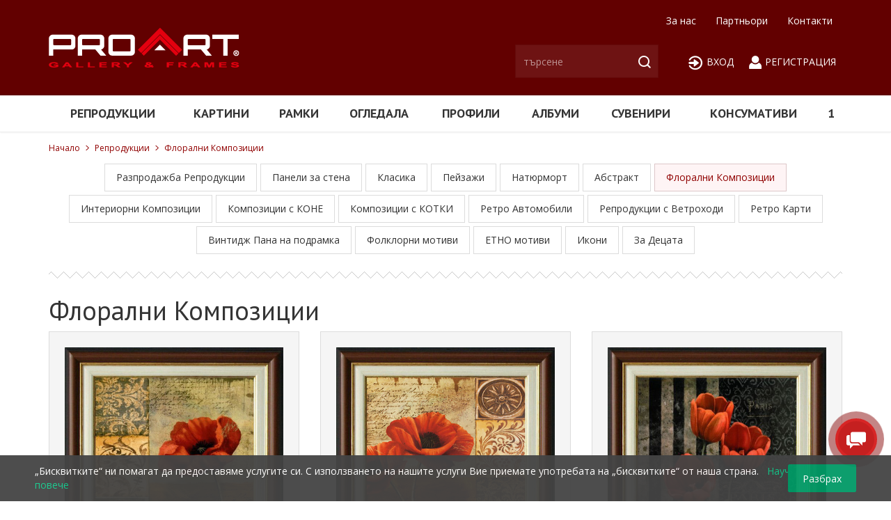

--- FILE ---
content_type: text/html; charset=utf-8
request_url: http://proart.art.bg/c/%D1%80%D0%B5%D0%BF%D1%80%D0%BE%D0%B4%D1%83%D0%BA%D1%86%D0%B8%D0%B8/%D1%84%D0%BB%D0%BE%D1%80%D0%B0%D0%BB%D0%BD%D0%B8-%D0%BA%D0%BE%D0%BC%D0%BF%D0%BE%D0%B7%D0%B8%D1%86%D0%B8%D0%B8/1/16
body_size: 9896
content:
<!doctype html>
<html>
    <head>
        <meta charset="utf-8" />
        <title>Флорални Композиции - Репродукции | PROART</title>
        <meta name="description" content="" />
        <meta name="keywords" content="" />
                <meta name="robots" content="noindex" />
                <base href="/" />
        <script src="jquery-1.12.4.min.js" type="text/javascript"></script>
        <!--
            Author:
            WebDesign Ltd.
            The leading Bulgarian web design team.
            We are looking for foreign co-operation.
            webdesign@art.bg
            www.webdesignbg.eu/
            (+359 899) 66 28 27, (+359 2) 971 02 48
        -->
        <meta http-equiv="X-UA-Compatible" content="IE=edge" />
        <meta name="viewport" content="width=device-width, initial-scale=1.0">

        <!--<link href='https://fonts.googleapis.com/css?family=Open+Sans:400,400italic,700,700italic&amp;subset=latin,cyrillic' rel='stylesheet' type='text/css' media='all'>-->
        <!--<link href="https://fonts.googleapis.com/css?family=PT+Sans:400,700,400italic,700italic&amp;subset=latin,cyrillic" rel="stylesheet" type="text/css" media="all">-->
        <link href="favicon.ico" rel="shortcut icon" type="image/x-icon" />

        <link href="https://fonts.googleapis.com/css?family=Open+Sans:400,600,700" rel="stylesheet">
        <link href="https://fonts.googleapis.com/css?family=PT+Sans:400,600,700" rel="stylesheet">

        <script src="jquery-1.12.4.min.js"></script>

        <script src="Easy-Responsive-Tabs-to-Accordion-master/js/easyResponsiveTabs.js" async></script>
        <link rel="stylesheet" href="Easy-Responsive-Tabs-to-Accordion-master/css/easy-responsive-tabs.css" type="text/css" />

        <link rel="stylesheet" href="bootstrap-3.3.7-dist/css/bootstrap.min.css" type="text/css" />
        <!--<script src="bootstrap-3.3.7-dist/js/bootstrap.min.js"></script>-->

        <script type="text/javascript" src="Nivo-Lightbox/nivo-lightbox.min.js"></script>
        <link rel="stylesheet" href="Nivo-Lightbox/nivo-lightbox.css" type="text/css" />
        <link rel="stylesheet" href="Nivo-Lightbox/themes/default/default.css" type="text/css" />

        <link type="text/css" rel="stylesheet" href="lightslider-master/dist/css/lightslider.min.css" />
        <script src="lightslider-master/dist/js/lightslider.min.js"></script>

        <link rel="stylesheet" href="responsive-nav-4/responsive-nav.min.css" type="text/css" />
        <script src="responsive-nav-4/responsive-nav.min.js"></script>
        <script>
            $(document).ready(function () {
                $('.top-menu').responsiveNav({
                    theme: ''
                });
                $('.product-menu').responsiveNav({

                });

                $('.content-page a').nivoLightbox({
                    effect: 'fade'
                });
            });
        </script>


        <!-- OwlCarousel2 -->
        <link rel="stylesheet" href="OwlCarousel2-2.2.1/dist/assets/owl.carousel.min.css">
        <link rel="stylesheet" href="OwlCarousel2-2.2.1/dist/assets/owl.theme.default.min.css">
        <script src="OwlCarousel2-2.2.1/dist/owl.carousel.min.js"></script>
        <link rel="stylesheet" href="OwlCarousel2-2.2.1/docs/assets/css/animate.css">


        <script src="jQuery.backgroundParallax.js-master/jQuery.parallaxBackground.min.js"></script>

        <link rel="stylesheet" href="hint.css" type="text/css" />
        <link rel="stylesheet" href="icomoon/style.css" type="text/css" />
        <link rel="stylesheet" href="style.css?15" type="text/css" />
    
<script type="application/ld+json">{
                    "@context": "http://schema.org",
                    "@type": "BreadcrumbList",
                    "itemListElement":
                    [
                        {
                            "@type": "ListItem",
                            "position": 1,
                            "item":
                            {
                                "@id": "",
                                "name": "Начало"
                             }
                        }

                        
        ,
                        {
                            "@type": "ListItem",
                            "position": 2,
                            "item":
                            {
                                "@id": "c/репродукции/1",
                                "name": "Репродукции"
                            }
                        }
        
        ,
                        {
                            "@type": "ListItem",
                            "position": 3,
                            "item":
                            {
                                "@id": "c/репродукции/флорални-композиции/1/16",
                                "name": "Флорални Композиции"
                            }
                        }
        

                    ]
                }</script>
    </head>
    <body>
    <header id="header">
            <div class="container relative">
                <a href="./" id="logo"><img src="img/logo.png" alt="logo" /></a>
                <div class="header-right">
                    <div class="wrap-top-menu">
                        <nav class="top-menu responsive-nav">
                            <div class="label-menu">меню <span class="glyphicon glyphicon-menu-hamburger" aria-hidden="true"></span></div>
                            <div>
                                <ul>
                                <li class=""><a href="за-нас_1" class=""><span>За нас</span></a></li> <li class=""><a href="offices.php" class=""><span>Партньори</span></a></li> <li class=""><a href="контакти_4" class=""><span>Контакти</span></a></li>                                  <!--<li class="lang-en"><a href="/en">Английски</a></li>-->
                                    <!--<li class="lang-bg"><a href="">Български</a></li>-->
                                </ul>
                            </div>
                        </nav>
                    </div>
                    <form class="search-form" action="search.php" id="search">
                        <input type="search" class="search-text text-area" id="searchbg-text" name="search" placeholder="търсене" />
                        <button type="submit" class="submit icon-search"></button>
                    </form>
                    <div class="user-icons">
                                            <a href="login_form.php"><span class="icon-login"></span> вход</a>
                        <a href="register.php"><span class="icon-profile"></span>Регистрация</a>
                                                            </div>
                </div>
            </div>
        </header>
        <div class="wrap-product-menu">
            <div class="container">
                <nav class="product-menu responsive-nav">
                    <div class="label-menu">продукти <span class="glyphicon glyphicon-menu-hamburger" aria-hidden="true"></span></div>
                    <div>
                        <ul>
                            <li class=" current dropdown"><a href="c/репродукции/1">Репродукции</a><div><ul><li><a href="c/репродукции/разпродажба-репродукции/1/149" >Разпродажба Репродукции</a></li><li><a href="c/репродукции/панели-за-стена/1/6" >Панели за стена</a></li><li><a href="c/репродукции/класика/1/7" >Класика</a></li><li><a href="c/репродукции/пейзажи/1/8" >Пейзажи</a></li><li><a href="c/репродукции/натюрморт/1/14" >Натюрморт</a></li><li><a href="c/репродукции/абстракт/1/15" >Абстракт</a></li><li class="current"><a href="c/репродукции/флорални-композиции/1/16"  class="active">Флорални Композиции</a></li><li><a href="c/репродукции/интериорни-композиции/1/17" >Интериорни Композиции</a></li><li><a href="c/репродукции/композиции-с-коне/1/18" >Композиции с КОНЕ</a></li><li><a href="c/репродукции/композиции-с-котки/1/19" >Композиции с КОТКИ</a></li><li><a href="c/репродукции/ретро-автомобили/1/20" >Ретро Автомобили</a></li><li><a href="c/репродукции/репродукции-с-ветроходи/1/21" >Репродукции с Ветроходи</a></li><li><a href="c/репродукции/ретро-карти/1/22" >Ретро Карти</a></li><li><a href="c/репродукции/винтидж-пана-на-подрамка/1/23" >Винтидж Пана на подрамка</a></li><li><a href="c/репродукции/фолклорни-мотиви/1/24" >Фолклорни мотиви</a></li><li><a href="c/репродукции/етно-мотиви/1/25" >ЕТНО мотиви</a></li><li><a href="c/репродукции/икони/1/26" >Икони</a></li><li><a href="c/репродукции/за-децата/1/27" >За Децата</a></li></ul></div></li><li class=" dropdown"><a href="c/картини/2">Картини</a><div><ul><li><a href="c/картини/разпродажба-на-картини/2/45" >Разпродажба на Картини</a></li><li><a href="c/картини/веса-вълова/2/163" >Веса Вълова </a></li><li><a href="c/картини/доц-иван-узунов/2/46" >Доц. Иван Узунов</a></li><li><a href="c/картини/найден-найденов/2/48" >Найден Найденов</a></li><li><a href="c/картини/павла-коларова/2/47" >Павла Коларова</a></li></ul></div></li><li class=" dropdown"><a href="c/рамки/3">Рамки</a><div><ul><li><a href="c/рамки/pvc-фото-рамки/3/65" >PVC Фото Рамки</a></li><li><a href="c/рамки/дървени-фото-рамки/3/66" >Дървени Фото Рамки</a></li><li><a href="c/рамки/алуминиеви-фото-рамки/3/67" >Алуминиеви Фото Рамки</a></li><li><a href="c/рамки/рамки-клип/3/68" >Рамки КЛИП</a></li><li><a href="c/рамки/луксозни-фото-рамки/3/69" >Луксозни Фото Рамки</a></li><li><a href="c/рамки/галерия-от-рамки/3/70" >Галерия от рамки</a></li><li><a href="c/рамки/фото-рамки-от-мдф/3/71" >Фото Рамки от МДФ</a></li><li><a href="c/рамки/детски-фото-рамки/3/72" >Детски Фото Рамки</a></li><li><a href="c/рамки/детски-отпечатъци/3/73" >Детски Отпечатъци</a></li><li><a href="c/рамки/картонено-паспарту/3/74" >Картонено паспарту</a></li><li><a href="c/рамки/подрамки/3/75" >Подрамки</a></li><li><a href="c/рамки/рамкирани-подрамки-с-платно/3/76" >Рамкирани подрамки с платно</a></li></ul></div></li><li class=""><a href="c/огледала/4">Огледала</a></li><li class=" dropdown"><a href="c/профили/5">Профили</a><div><ul><li><a href="c/профили/pvc-профили/5/12" >PVC Профили</a></li><li><a href="c/профили/алуминиеви-профили/5/13" >Алуминиеви Профили</a></li><li><a href="c/профили/дървени-профили/5/50" >Дървени Профили</a></li></ul></div></li><li class=" dropdown"><a href="c/албуми/9">Албуми</a><div><ul><li><a href="c/албуми/албуми-пейзаж/9/144" >Албуми - Пейзаж</a></li><li><a href="c/албуми/детски-албуми/9/143" >Детски албуми</a></li><li><a href="c/албуми/сватбени-албуми/9/145" >Сватбени албуми</a></li><li><a href="c/албуми/луксозни-албуми/9/146" >Луксозни албуми</a></li><li><a href="c/албуми/разпродажба-албуми/9/148" >РАЗПРОДАЖБА албуми</a></li></ul></div></li><li class=" dropdown"><a href="c/сувенири/10">Сувенири</a><div><ul><li><a href="c/сувенири/разпродажба-сувенири/10/151" >Разпродажба СУВЕНИРИ</a></li><li><a href="c/сувенири/бижу/10/129" >Бижу</a></li><li><a href="c/сувенири/родословно-дърво/10/130" >Родословно дърво</a></li><li><a href="c/сувенири/бутиково-огледало/10/133" >Бутиково огледало</a></li><li><a href="c/сувенири/релефни-пана/10/135" >Релефни пана</a></li><li><a href="c/сувенири/табла-на-желанията-wish-pin-boards/10/136" >Табла на желанията (Wish Pin Boards)</a></li></ul></div></li><li class=" dropdown"><a href="c/консумативи/11">Консумативи</a><div><ul><li><a href="c/консумативи/гърбове-за-фото-рамки/11/62" >Гърбове за Фото Рамки</a></li><li><a href="c/консумативи/консумативи-за-окачване-и-укрепване/11/63" >Консумативи за Окачване и Укрепване</a></li><li><a href="c/консумативи/елементи-за-декорация/11/64" >Елементи за Декорация</a></li></ul></div></li><li class=""><a href="c/1/150">1</a></li>                            <!--<li class="calc"><a href="/calc.php">Калкулатор</a></li>-->
                        </ul>
                    </div>
                </nav>
            </div>
        </div>
        <main id="main">
                        <div class="container">
                                <div class="navigation">
                    <a href="./">Начало</a> <a href="c/репродукции/1">Репродукции</a> <a href="c/репродукции/флорални-композиции/1/16">Флорални Композиции</a>                   </div>
                                <div class="content-page">
                    

<div class="categories-menu">
    <ul>
        <li><a href="c/репродукции/разпродажба-репродукции/1/149" >Разпродажба Репродукции</a></li><li><a href="c/репродукции/панели-за-стена/1/6" >Панели за стена</a></li><li><a href="c/репродукции/класика/1/7" >Класика</a></li><li><a href="c/репродукции/пейзажи/1/8" >Пейзажи</a></li><li><a href="c/репродукции/натюрморт/1/14" >Натюрморт</a></li><li><a href="c/репродукции/абстракт/1/15" >Абстракт</a></li><li class="current"><a href="c/репродукции/флорални-композиции/1/16"  class="active">Флорални Композиции</a></li><li><a href="c/репродукции/интериорни-композиции/1/17" >Интериорни Композиции</a></li><li><a href="c/репродукции/композиции-с-коне/1/18" >Композиции с КОНЕ</a></li><li><a href="c/репродукции/композиции-с-котки/1/19" >Композиции с КОТКИ</a></li><li><a href="c/репродукции/ретро-автомобили/1/20" >Ретро Автомобили</a></li><li><a href="c/репродукции/репродукции-с-ветроходи/1/21" >Репродукции с Ветроходи</a></li><li><a href="c/репродукции/ретро-карти/1/22" >Ретро Карти</a></li><li><a href="c/репродукции/винтидж-пана-на-подрамка/1/23" >Винтидж Пана на подрамка</a></li><li><a href="c/репродукции/фолклорни-мотиви/1/24" >Фолклорни мотиви</a></li><li><a href="c/репродукции/етно-мотиви/1/25" >ЕТНО мотиви</a></li><li><a href="c/репродукции/икони/1/26" >Икони</a></li><li><a href="c/репродукции/за-децата/1/27" >За Децата</a></li>
    </ul>
</div>
<h1 class="antetka">Флорални Композиции</h1>
  
<div class="row niva-prducts-list"></div>
  
<div class="row prducts-list">
    
    <!--<div class="col-lg-3 col-product">-->
    <div class="col-md-4 col-sm-6 col-xs-6 col-xxs-12 col-product">
        <a href="p/мак-14679/343" class="product-item">
            <div class="wrap-image">
                <div class="image">
                    <img class="lazy" src="img/loading.gif" data-original="/img/OBIAVI/14679 Мак _1528366898343.jpg" title="&quot;Мак&quot; №14679" alt="&quot;Мак&quot; №14679" />
                </div>
            </div>
            <div class="text">
                <div class="title">&quot;Мак&quot; №14679</div>
                <div class="price">25.00 лв.</div>
                
            </div>
        </a>
    </div>


        
    <!--<div class="col-lg-3 col-product">-->
    <div class="col-md-4 col-sm-6 col-xs-6 col-xxs-12 col-product">
        <a href="p/мак-ii-16738/344" class="product-item">
            <div class="wrap-image">
                <div class="image">
                    <img class="lazy" src="img/loading.gif" data-original="/img/OBIAVI/16738 Мак 2_1528368451344.jpg" title="&quot;Мак II&quot; №16738" alt="&quot;Мак II&quot; №16738" />
                </div>
            </div>
            <div class="text">
                <div class="title">&quot;Мак II&quot; №16738</div>
                <div class="price">25.00 лв.</div>
                
            </div>
        </a>
    </div>


        
    <!--<div class="col-lg-3 col-product">-->
    <div class="col-md-4 col-sm-6 col-xs-6 col-xxs-12 col-product">
        <a href="p/лалета-14680/345" class="product-item">
            <div class="wrap-image">
                <div class="image">
                    <img class="lazy" src="img/loading.gif" data-original="/img/OBIAVI/14680 Лалета -_1528368671345.jpg" title="&quot;Лалета&quot; №14680" alt="&quot;Лалета&quot; №14680" />
                </div>
            </div>
            <div class="text">
                <div class="title">&quot;Лалета&quot; №14680</div>
                <div class="price">25.00 лв.</div>
                
            </div>
        </a>
    </div>


        
    <!--<div class="col-lg-3 col-product">-->
    <div class="col-md-4 col-sm-6 col-xs-6 col-xxs-12 col-product">
        <a href="p/цветя-16739/346" class="product-item">
            <div class="wrap-image">
                <div class="image">
                    <img class="lazy" src="img/loading.gif" data-original="/img/OBIAVI/16739 Трендафил_1528369339346.jpg" title="&quot;Цветя&quot; №16739" alt="&quot;Цветя&quot; №16739" />
                </div>
            </div>
            <div class="text">
                <div class="title">&quot;Цветя&quot; №16739</div>
                <div class="price">25.00 лв.</div>
                
            </div>
        </a>
    </div>


        
    <!--<div class="col-lg-3 col-product">-->
    <div class="col-md-4 col-sm-6 col-xs-6 col-xxs-12 col-product">
        <a href="p/винтидж-лилиуми-16747/347" class="product-item">
            <div class="wrap-image">
                <div class="image">
                    <img class="lazy" src="img/loading.gif" data-original="/img/OBIAVI/16747 Винтидж Лилиуми _1528369808347.jpg" title="&quot;Винтидж Лилиуми&quot; №16747" alt="&quot;Винтидж Лилиуми&quot; №16747" />
                </div>
            </div>
            <div class="text">
                <div class="title">&quot;Винтидж Лилиуми&quot; №16747</div>
                <div class="price">25.00 лв.</div>
                
            </div>
        </a>
    </div>


        
    <!--<div class="col-lg-3 col-product">-->
    <div class="col-md-4 col-sm-6 col-xs-6 col-xxs-12 col-product">
        <a href="p/винтидж-божури-16746/348" class="product-item">
            <div class="wrap-image">
                <div class="image">
                    <img class="lazy" src="img/loading.gif" data-original="/img/OBIAVI/16746 Винтидж Божури__1528370454348.jpg" title="&quot;Винтидж Божури&quot; №16746" alt="&quot;Винтидж Божури&quot; №16746" />
                </div>
            </div>
            <div class="text">
                <div class="title">&quot;Винтидж Божури&quot; №16746</div>
                <div class="price">25.00 лв.</div>
                
            </div>
        </a>
    </div>


        
    <!--<div class="col-lg-3 col-product">-->
    <div class="col-md-4 col-sm-6 col-xs-6 col-xxs-12 col-product">
        <a href="p/рози-16749/349" class="product-item">
            <div class="wrap-image">
                <div class="image">
                    <img class="lazy" src="img/loading.gif" data-original="/img/OBIAVI/16749 Рози_1528370760349.jpg" title="&quot;Рози&quot; №16749" alt="&quot;Рози&quot; №16749" />
                </div>
            </div>
            <div class="text">
                <div class="title">&quot;Рози&quot; №16749</div>
                <div class="price">25.00 лв.</div>
                
            </div>
        </a>
    </div>


        
    <!--<div class="col-lg-3 col-product">-->
    <div class="col-md-4 col-sm-6 col-xs-6 col-xxs-12 col-product">
        <a href="p/нежен-цвят-22084/350" class="product-item">
            <div class="wrap-image">
                <div class="image">
                    <img class="lazy" src="img/loading.gif" data-original="/img/OBIAVI/16740 Нежен Цвят_1528370969350.jpg" title="&quot;Нежен Цвят&quot;  №22084" alt="&quot;Нежен Цвят&quot;  №22084" />
                </div>
            </div>
            <div class="text">
                <div class="title">&quot;Нежен Цвят&quot;  №22084</div>
                <div class="price">25.00 лв.</div>
                
            </div>
        </a>
    </div>


        
    <!--<div class="col-lg-3 col-product">-->
    <div class="col-md-4 col-sm-6 col-xs-6 col-xxs-12 col-product">
        <a href="p/нежен-цвят-ii-22085/351" class="product-item">
            <div class="wrap-image">
                <div class="image">
                    <img class="lazy" src="img/loading.gif" data-original="/img/OBIAVI/Ря  Нежен Цвят 2_1528371362351.jpg" title="&quot;Нежен Цвят II&quot; №22085" alt="&quot;Нежен Цвят II&quot; №22085" />
                </div>
            </div>
            <div class="text">
                <div class="title">&quot;Нежен Цвят II&quot; №22085</div>
                <div class="price">25.00 лв.</div>
                
            </div>
        </a>
    </div>


        
    <!--<div class="col-lg-3 col-product">-->
    <div class="col-md-4 col-sm-6 col-xs-6 col-xxs-12 col-product">
        <a href="p/нежен-цвят-iii-22086/352" class="product-item">
            <div class="wrap-image">
                <div class="image">
                    <img class="lazy" src="img/loading.gif" data-original="/img/OBIAVI/Ря  Нежен Цвят 3_1528371652352.jpg" title="&quot;Нежен Цвят III&quot; №22086" alt="&quot;Нежен Цвят III&quot; №22086" />
                </div>
            </div>
            <div class="text">
                <div class="title">&quot;Нежен Цвят III&quot; №22086</div>
                <div class="price">25.00 лв.</div>
                
            </div>
        </a>
    </div>


        
    <!--<div class="col-lg-3 col-product">-->
    <div class="col-md-4 col-sm-6 col-xs-6 col-xxs-12 col-product">
        <a href="p/композиция-с-рози-i-18096/353" class="product-item">
            <div class="wrap-image">
                <div class="image">
                    <img class="lazy" src="img/loading.gif" data-original="/img/OBIAVI/18096 Композиция с рози_1528371865353.jpg" title="&quot;Композиция с рози I&quot; №18096" alt="&quot;Композиция с рози I&quot; №18096" />
                </div>
            </div>
            <div class="text">
                <div class="title">&quot;Композиция с рози I&quot; №18096</div>
                <div class="price">25.00 лв.</div>
                
            </div>
        </a>
    </div>


        
    <!--<div class="col-lg-3 col-product">-->
    <div class="col-md-4 col-sm-6 col-xs-6 col-xxs-12 col-product">
        <a href="p/композиция-с-рози-ii-16748/354" class="product-item">
            <div class="wrap-image">
                <div class="image">
                    <img class="lazy" src="img/loading.gif" data-original="/img/OBIAVI/16748 Композиция с рози 2_1528372059354.jpg" title="&quot;Композиция с Рози II&quot; №16748" alt="&quot;Композиция с Рози II&quot; №16748" />
                </div>
            </div>
            <div class="text">
                <div class="title">&quot;Композиция с Рози II&quot; №16748</div>
                <div class="price">25.00 лв.</div>
                
            </div>
        </a>
    </div>


        
    <!--<div class="col-lg-3 col-product">-->
    <div class="col-md-4 col-sm-6 col-xs-6 col-xxs-12 col-product">
        <a href="p/цветен-мотив-320530/355" class="product-item">
            <div class="wrap-image">
                <div class="image">
                    <img class="lazy" src="img/loading.gif" data-original="/img/OBIAVI/320530 Цветен мотив_1528372290355.jpg" title="&quot;Цветен мотив&quot; №320530" alt="&quot;Цветен мотив&quot; №320530" />
                </div>
            </div>
            <div class="text">
                <div class="title">&quot;Цветен мотив&quot; №320530</div>
                <div class="price">25.00 лв.</div>
                
            </div>
        </a>
    </div>


        
    <!--<div class="col-lg-3 col-product">-->
    <div class="col-md-4 col-sm-6 col-xs-6 col-xxs-12 col-product">
        <a href="p/минзухари-15605/356" class="product-item">
            <div class="wrap-image">
                <div class="image">
                    <img class="lazy" src="img/loading.gif" data-original="/img/OBIAVI/Цветен мотив 15605_1528372569356.jpg" title="&quot;Минзухари&quot; №15605" alt="&quot;Минзухари&quot; №15605" />
                </div>
            </div>
            <div class="text">
                <div class="title">&quot;Минзухари&quot; №15605</div>
                <div class="price">27.00 лв.</div>
                
            </div>
        </a>
    </div>


        
    <!--<div class="col-lg-3 col-product">-->
    <div class="col-md-4 col-sm-6 col-xs-6 col-xxs-12 col-product">
        <a href="p/цветя-в-композиция-320730/357" class="product-item">
            <div class="wrap-image">
                <div class="image">
                    <img class="lazy" src="img/loading.gif" data-original="/img/OBIAVI/Цветя композиция 320730_1528373297357.jpg" title="&quot;Цветя в композиция&quot; №320730" alt="&quot;Цветя в композиция&quot; №320730" />
                </div>
            </div>
            <div class="text">
                <div class="title">&quot;Цветя в композиция&quot; №320730</div>
                <div class="price">27.00 лв.</div>
                
            </div>
        </a>
    </div>


        
    <!--<div class="col-lg-3 col-product">-->
    <div class="col-md-4 col-sm-6 col-xs-6 col-xxs-12 col-product">
        <a href="p/маргаритки-320660/358" class="product-item">
            <div class="wrap-image">
                <div class="image">
                    <img class="lazy" src="img/loading.gif" data-original="/img/OBIAVI/320660 Маргаритки _1528374438358.jpg" title="&quot;Маргаритки&quot; №320660" alt="&quot;Маргаритки&quot; №320660" />
                </div>
            </div>
            <div class="text">
                <div class="title">&quot;Маргаритки&quot; №320660</div>
                <div class="price">25.00 лв.</div>
                
            </div>
        </a>
    </div>


        
    <!--<div class="col-lg-3 col-product">-->
    <div class="col-md-4 col-sm-6 col-xs-6 col-xxs-12 col-product">
        <a href="p/снежни-цветя-320677/359" class="product-item">
            <div class="wrap-image">
                <div class="image">
                    <img class="lazy" src="img/loading.gif" data-original="/img/OBIAVI/320677 Снежни цветя_1528374734359.jpg" title="&quot;Снежни цветя&quot; №320677" alt="&quot;Снежни цветя&quot; №320677" />
                </div>
            </div>
            <div class="text">
                <div class="title">&quot;Снежни цветя&quot; №320677</div>
                <div class="price">25.00 лв.</div>
                
            </div>
        </a>
    </div>


        
    <!--<div class="col-lg-3 col-product">-->
    <div class="col-md-4 col-sm-6 col-xs-6 col-xxs-12 col-product">
        <a href="p/глухарчета-15632/360" class="product-item">
            <div class="wrap-image">
                <div class="image">
                    <img class="lazy" src="img/loading.gif" data-original="/img/OBIAVI/15632 Глухарчета__1528375282360.jpg" title="&quot;Глухарчета&quot; №15632" alt="&quot;Глухарчета&quot; №15632" />
                </div>
            </div>
            <div class="text">
                <div class="title">&quot;Глухарчета&quot; №15632</div>
                <div class="price">27.00 лв.</div>
                
            </div>
        </a>
    </div>


        
    <!--<div class="col-lg-3 col-product">-->
    <div class="col-md-4 col-sm-6 col-xs-6 col-xxs-12 col-product">
        <a href="p/сюжет-в-зелено-i-16758/361" class="product-item">
            <div class="wrap-image">
                <div class="image">
                    <img class="lazy" src="img/loading.gif" data-original="/img/OBIAVI/16758 Сюжет в зелено 1_1528375707361.jpg" title="&quot;Сюжет в зелено I&quot; №16758" alt="&quot;Сюжет в зелено I&quot; №16758" />
                </div>
            </div>
            <div class="text">
                <div class="title">&quot;Сюжет в зелено I&quot; №16758</div>
                <div class="price">32.00 лв.</div>
                
            </div>
        </a>
    </div>


        
    <!--<div class="col-lg-3 col-product">-->
    <div class="col-md-4 col-sm-6 col-xs-6 col-xxs-12 col-product">
        <a href="p/сюжет-в-зелено-ii-16759/362" class="product-item">
            <div class="wrap-image">
                <div class="image">
                    <img class="lazy" src="img/loading.gif" data-original="/img/OBIAVI/16759 Сюжет в зелено 2_1528375964362.jpg" title="&quot;Сюжет в зелено II&quot; №16759" alt="&quot;Сюжет в зелено II&quot; №16759" />
                </div>
            </div>
            <div class="text">
                <div class="title">&quot;Сюжет в зелено II&quot; №16759</div>
                <div class="price">32.00 лв.</div>
                
            </div>
        </a>
    </div>


        
    <!--<div class="col-lg-3 col-product">-->
    <div class="col-md-4 col-sm-6 col-xs-6 col-xxs-12 col-product">
        <a href="p/бяло-цвете-във-ваза15608/363" class="product-item">
            <div class="wrap-image">
                <div class="image">
                    <img class="lazy" src="img/loading.gif" data-original="/img/OBIAVI/15608 Бяло Цвете _1528376266363.jpg" title="&quot;Бяло цвете във ваза&quot;№15608" alt="&quot;Бяло цвете във ваза&quot;№15608" />
                </div>
            </div>
            <div class="text">
                <div class="title">&quot;Бяло цвете във ваза&quot;№15608</div>
                <div class="price">32.00 лв.</div>
                
            </div>
        </a>
    </div>


        
    <!--<div class="col-lg-3 col-product">-->
    <div class="col-md-4 col-sm-6 col-xs-6 col-xxs-12 col-product">
        <a href="p/бял-ирис-15611/364" class="product-item">
            <div class="wrap-image">
                <div class="image">
                    <img class="lazy" src="img/loading.gif" data-original="/img/OBIAVI/15611 Бял Ирис A2901 _1528376660364.jpg" title="&quot;Бял Ирис&quot; №15611" alt="&quot;Бял Ирис&quot; №15611" />
                </div>
            </div>
            <div class="text">
                <div class="title">&quot;Бял Ирис&quot; №15611</div>
                <div class="price">27.00 лв.</div>
                
            </div>
        </a>
    </div>


        
    <!--<div class="col-lg-3 col-product">-->
    <div class="col-md-4 col-sm-6 col-xs-6 col-xxs-12 col-product">
        <a href="p/червен-ирис-15609/365" class="product-item">
            <div class="wrap-image">
                <div class="image">
                    <img class="lazy" src="img/loading.gif" data-original="/img/OBIAVI/15609 Червен Ирис_1528438174365.jpg" title="&quot;Червен Ирис&quot; №15609" alt="&quot;Червен Ирис&quot; №15609" />
                </div>
            </div>
            <div class="text">
                <div class="title">&quot;Червен Ирис&quot; №15609</div>
                <div class="price">27.00 лв.</div>
                
            </div>
        </a>
    </div>


        
    <!--<div class="col-lg-3 col-product">-->
    <div class="col-md-4 col-sm-6 col-xs-6 col-xxs-12 col-product">
        <a href="p/бели-орхидеи-15610/366" class="product-item">
            <div class="wrap-image">
                <div class="image">
                    <img class="lazy" src="img/loading.gif" data-original="/img/OBIAVI/15610 Бяла Орхидея_1528438416366.jpg" title="&quot;Бели Орхидеи&quot; №15610" alt="&quot;Бели Орхидеи&quot; №15610" />
                </div>
            </div>
            <div class="text">
                <div class="title">&quot;Бели Орхидеи&quot; №15610</div>
                <div class="price">27.00 лв.</div>
                
            </div>
        </a>
    </div>


        
    <!--<div class="col-lg-3 col-product">-->
    <div class="col-md-4 col-sm-6 col-xs-6 col-xxs-12 col-product">
        <a href="p/флорален-мотив-i-16741/367" class="product-item">
            <div class="wrap-image">
                <div class="image">
                    <img class="lazy" src="img/loading.gif" data-original="/img/OBIAVI/16741 Флорални Мотиви 1-.JPG_1528438793367.jpg" title="&quot;Флорален Мотив I&quot; №16741" alt="&quot;Флорален Мотив I&quot; №16741" />
                </div>
            </div>
            <div class="text">
                <div class="title">&quot;Флорален Мотив I&quot; №16741</div>
                <div class="price">27.00 лв.</div>
                
            </div>
        </a>
    </div>


        
    <!--<div class="col-lg-3 col-product">-->
    <div class="col-md-4 col-sm-6 col-xs-6 col-xxs-12 col-product">
        <a href="p/флорален-мотив-ii-16742/368" class="product-item">
            <div class="wrap-image">
                <div class="image">
                    <img class="lazy" src="img/loading.gif" data-original="/img/OBIAVI/16742 Флорални Мотиви 2_.JPG_1528439188368.jpg" title="&quot;Флорален Мотив II&quot; №16742" alt="&quot;Флорален Мотив II&quot; №16742" />
                </div>
            </div>
            <div class="text">
                <div class="title">&quot;Флорален Мотив II&quot; №16742</div>
                <div class="price">27.00 лв.</div>
                
            </div>
        </a>
    </div>


        
    <!--<div class="col-lg-3 col-product">-->
    <div class="col-md-4 col-sm-6 col-xs-6 col-xxs-12 col-product">
        <a href="p/флорален-мотив-iii-16743/369" class="product-item">
            <div class="wrap-image">
                <div class="image">
                    <img class="lazy" src="img/loading.gif" data-original="/img/OBIAVI/16743 Флорални Мотиви 3_.JPG_1528441116369.jpg" title="&quot;Флорален Мотив III&quot; №16743" alt="&quot;Флорален Мотив III&quot; №16743" />
                </div>
            </div>
            <div class="text">
                <div class="title">&quot;Флорален Мотив III&quot; №16743</div>
                <div class="price">30.00 лв.</div>
                
            </div>
        </a>
    </div>


        
    <!--<div class="col-lg-3 col-product">-->
    <div class="col-md-4 col-sm-6 col-xs-6 col-xxs-12 col-product">
        <a href="p/флорален-мотив-iv-16744/370" class="product-item">
            <div class="wrap-image">
                <div class="image">
                    <img class="lazy" src="img/loading.gif" data-original="/img/OBIAVI/16744 Флорален мотив 4.JPG_1528441448370.jpg" title="&quot;Флорален Мотив IV&quot; №16744" alt="&quot;Флорален Мотив IV&quot; №16744" />
                </div>
            </div>
            <div class="text">
                <div class="title">&quot;Флорален Мотив IV&quot; №16744</div>
                <div class="price">27.00 лв.</div>
                
            </div>
        </a>
    </div>


        
    <!--<div class="col-lg-3 col-product">-->
    <div class="col-md-4 col-sm-6 col-xs-6 col-xxs-12 col-product">
        <a href="p/флорален-мотив-v-16745/371" class="product-item">
            <div class="wrap-image">
                <div class="image">
                    <img class="lazy" src="img/loading.gif" data-original="/img/OBIAVI/16745 Флорален мотив 5.JPG_1528441811371.jpg" title="&quot;Флорален Мотив V&quot; №16745" alt="&quot;Флорален Мотив V&quot; №16745" />
                </div>
            </div>
            <div class="text">
                <div class="title">&quot;Флорален Мотив V&quot; №16745</div>
                <div class="price">27.00 лв.</div>
                
            </div>
        </a>
    </div>


        
</div>

<div>

</div>
                </div>
            </div>
                    <div class="wrap-news-blok">
                <div class="container">
                    <div class="news-blok">
                        <div class="antetka">Новини</div>
                        <div class="row">
                            <div class="col-lg-4 col-md-4 big-news">
                                
            <div class="novini-list clearfix">
                                    <a href="news/спечелен-проект/11" class="image lazy" style="background-image: url('img/loading.gif');" data-original="img/NOVINI/%D0%9F%D1%80%D0%B8%D0%BB%D0%BE%D0%B6%D0%B5%D0%BD%D0%B8%D0%B5_%D0%9F%D1%80%D0%B8%D0%BC%D0%B5%D1%80%D0%B5%D0%BD%20%D0%9F%D0%BB%D0%B0%D0%BA%D0%B0%D1%82-01_168622872011.jpg"></a>
                                    <div class="novini-text">
                                        <a href="news/спечелен-проект/11" class="title">СПЕЧЕЛЕН ПРОЕКТ</a>
                                        <div class="date">08.06.2023</div>
                                        <div class="text"></div>
                                    </div>
            </div>
                                        </div>
                            <div class="col-lg-8 col-md-8">
                                
            <div class="novini-list clearfix">
                                    <div class="novini-text">
                                        <a href="news/спечелен-проект/6" class="title">СПЕЧЕЛЕН ПРОЕКТ</a>
                                        <div class="date">10.09.2020</div>
                                        <div class="text"></div>
                                    </div>
           </div>
                                        </div>
                        </div>
                    </div>
                </div>
            </div>
            


        </main>
        <footer id="footer">
            <div class="container">
                <div class="footer-menu">
                    
        <a href="политика-за-поверителност-на-личните-данни___1">Политика за поверителност на личните данни</a>
        
        <a href="политика-за-бисквитките___2">Политика за бисквитките</a>
        
        <a href="общи-условия___4">Общи условия</a>
                        </div>
                <div class="wrap-info">
                    <div class="footer-info clearfix">
                        <div class="col-f logo">
                            <a href="./"><img src="img/logo_sm.png" alt="logo" /></a>
                        </div>
                        <div class="col-f">
                            Велико Търново<br />
                            ул. Козлуджа 2
                        </div>
                        <div class="col-f">
                            <a href="mailto:sales@proart.bg">sales@proart.bg</a><br />
                            <a href="tel:062631520">062 631520</a>
                        </div>
                        <div class="col-f">
                            <a href="tel:0885617613">0885/617613</a><br />
                            <a href="tel:0885837483">0885/837483</a>
                        </div>
                        <div class="col-f">
                            <a href="tel:0885617613">0885/617613</a><br />
                            <a href="tel:0885837483">0885/837483</a>
                        </div>
                        <div class="col-f social">
                            <a href="https://www.facebook.com/Proart-%D1%80%D0%B0%D0%BC%D0%BA%D0%B8-%D0%BF%D0%BE-%D0%BF%D0%BE%D1%80%D1%8A%D1%87%D0%BA%D0%B0-361518850627841/" target=_blank><span class="icon-facebook"></span></a>
                            <a href="https://twitter.com/ProartBg" target=_blank><span class="icon-twitter"></span></a>
                            <a href=""><span class="icon-youtube"  target=_blank></span></a>

                            <a href="https://plus.google.com/109411104813065068926"  target=_blank><span class="icon-google-plus"></span></a>
                            <a href="skype:www.proart.bg?chat"><span class="icon-skype"></span></a>
                        </div>
                    </div>
                </div>
                <div class="footer-bottom">
                    <div class="row copyright-containter">
                        <div class="col-xs-6">
                            <div class="all">PROART <script type="text/javascript">document.write(new Date().getFullYear());</script> &copy; Всички права запазени.</div>
                        </div>
                        <div class="col-xs-6">
                            <div class="created">дизайн и програмиране: <a href="http://webdesignbg.eu">УебДизайн<span class="icon"><span class="icon-wd"></span></span></a></div>
                        </div>
                    </div>
                </div>
            </div>
        </footer>
        <a href="#" class="scrollup">Scroll</a>
        <script type="text/javascript">
            $(document).ready(function () {
                $(window).scroll(function () {
                    if ($(this).scrollTop() > 100) {
                        $('.scrollup').fadeIn();
                    } else {
                        $('.scrollup').fadeOut();
                    }
                });
                $('.scrollup').click(function () {
                    $("html, body").animate({
                        scrollTop: 0
                    }, 600);
                    return false;
                });

            });
        </script>

        <script src="js/equal-height-divs.js"></script>
        <script src="js/jQuery.lazyload-1.9.7.js"></script>
        <script>
            $(window).on("load resize", function (e) {
                equalheight('.col-product');
            });
            $(".lazy").lazyload({
                effect: "fadeIn",
                threshold: 400
            });
            $(document).ready(function () {
                $('.content-page table').each(function() {
                    if (!$(this).parent().hasClass( "table-responsive" )) {
                        $(this).wrap('<div class="table-responsive"></div>');
                    }
                });
            });
             // compare
            if (getCookie('product_compare_t') != '') {
//                window.scrollTo(0, ($('.content-col').offset().top-0));
                document.getElementById("content-page").scrollIntoView();
                $('.content-page').prepend('<div class="alert alert-warning alert-dismissible compare-msg" role="alert"><button type="button" class="close" data-dismiss="alert" aria-label="Close"><span aria-hidden="true">&times;</span></button>Продуктът беше добавен към списъка за сравнение.</div>');
//                console.log($('#main').offset().top);
                document.cookie = 'product_compare_t=;path=/';
//

            }
            $('.compare-btn,.compare-btn2').click(function (){
                document.cookie = 'product_compare_t=;path=/';
                $(this).data('id');
                var c_val = getCookie('product_compare');
                var parts_c_val = c_val.split(',');
                console.log(parts_c_val);
                parts_c_val.push($(this).data('id'));

//                var title_p = $(this).data('title');
                var title_p = $(this).data('id');



                var unique_parts_c_val = [];
                $.each(parts_c_val, function(i, el){
                    console.log(el);
                    if (el){
                        if($.inArray(String(el), unique_parts_c_val) === -1) unique_parts_c_val.push(el);
                    }
                });
                var cvalue = unique_parts_c_val.join();

                document.cookie = "product_compare=" + cvalue + ";path=/";
                document.cookie = 'product_compare_t=' + title_p + ';path=/';
                console.log('product_compare_t=' + title_p + ';path=/');
//                location.reload();
//                location.href = location.href
                location.reload(false)
            });
            document.cookie = 'product_compare_t=;path=/';
            // compare end

            //remove product compare
            $('.pc-close').click(function(){
                var c_val = getCookie('product_compare');
                var parts_c_val = c_val.split(',');
                var remove_p = $(this).data('id');

                parts_c_val = jQuery.grep(parts_c_val, function(value) {
                    return value != remove_p;
                });
                var cvalue = parts_c_val.join();
                document.cookie = "product_compare=" + cvalue + ";path=/";
                console.log(cvalue);
                console.log(getCookie('product_compare'));
                location.reload();
            });
            //remove product compare end

            //remove all compare
            $('.clear-compare').click(function(){
                document.cookie = "product_compare=;path=/";
                location.reload();
            });
            //remove all compare end



            function getCookie(cname) {
                var name = cname + "=";
                var ca = document.cookie.split(';');
                for(var i = 0; i < ca.length; i++) {
                    var c = ca[i];
                    while (c.charAt(0) == ' ') {
                        c = c.substring(1);
                    }
                    if (c.indexOf(name) == 0) {
                        return c.substring(name.length, c.length);
                    }
                }
                return "";
            }
        </script>


        <a href="#" class="scrollup">Scroll</a>
        <script type="text/javascript">
            $(document).ready(function () {
                $(window).scroll(function () {
                    if ($(this).scrollTop() > 100) {
                        $('.scrollup').fadeIn();
                    } else {
                        $('.scrollup').fadeOut();
                    }
                });
                $('.scrollup').click(function () {
                    $("html, body").animate({
                        scrollTop: 0
                    }, 600);
                    return false;
                });

            });
        </script>



        <div class="question-wrap">
            <a aria-label="Имате въпрос? Кликнете тук! Ще Ви отговорим!" class="hint--left hint--large hint--rounded" href="javascript:void(0);" onclick="$('#login-form-popup').removeClass('hidden');"><div class="question"><div class="icon-questions"></div></div></a>
            <div class="bounceIn"></div>
        </div>
        <!-- popup -->
        <div id="login-form-popup" class="hidden">
            <div class="bg_popup_promo"></div>
            <div class="popup_promo">
                <div class="close-login"><div class="icon-close"></div></div>
                <div class="popup-content">
                    <div class="popup-cont-wrap">

                        <div class="antetka-3">Моля, попълнете вашите данни</div>

                        <div class="wrap-harakteristiki">
                        <form id="request-form">
                            <table class="harakteristiki harakteristiki-r popup-content-tbl">
                                <tr>
                                    <td nowrap align=right>Име:</td>
                                    <td>
                                        <div><input type=text name=IME required value=""></div>
                                    </td>
                                </tr>
                                <tr>
                                    <td nowrap align=right>Телефон:</td>
                                    <td>
                                        <div><input type=text name=PHONE required value=""></div>
                                    </td>
                                </tr>
                                <tr>
                                    <td nowrap align=right>E-mail:</td>
                                    <td>
                                        <div><input type=text name=EMAIL required value=""></div>
                                    </td>
                                </tr>
                                <tr>
                                    <td align=right>Въпрос:</td>
                                    <td>
                                        <div><textarea name="QUESTION" required cols="30" rows="3"></textarea></div>
                                </tr>
                                  <tr>
                <td colspan=2><label><input type=checkbox name=zapoznat required value=1 > Съгласен съм с <a href="/общи-условия___4" target=_blank>Общите условия</a> на ЕКИП ООД налични на този сайт.</label></td>
            </tr>
            <tr>
                <td colspan=2><label><input type=checkbox name=zapoznat2 required value=1 > Съгласен съм с <a href="/политика-за-поверителност-на-личните-данни___1" target=_blank>Политиката за поверителност</a> на ЕКИП ООД налична на този сайт.</label></td>
            </tr>
            <tr>
                <td colspan=2><label><input type=checkbox name=zapoznat3 value=1 > Бих искал/а да получавам информация за нови продукти и услуги по имейл.</label></td>
            </tr>
                                <tr>

                                    <td align="right" colspan="2"><input  value="Изпрати" class="more-button" type="submit"></td>
                                </tr>

                                </tbody>
                            </table>

                        </form>
                        </div>

                    </div>
                </div>
            </div>
        </div>

        <script>
            $('.close-login,.bg_popup_promo').click(function () {
                $('#login-form-popup').addClass('hidden');
            });
            $(document).keyup(function (e) {
                if (e.keyCode == 27) {
                    $('#login-form-popup').addClass('hidden');
                }
            });


            // Attach a submit handler to the form
            $("#request-form").submit(function(event) {
                event.preventDefault();// Stop form from submitting normally

                // Get some values from elements on the page:
                // Send the data using post
                var posting = $.post( "ajax/request-form.php", {
                    IME: $(this).find("input[name='IME']").val()
                    ,QUESTION: $(this).find("textarea[name='QUESTION']").val()
                    ,EMAIL: $(this).find("input[name='EMAIL']").val()
                    ,PHONE: $(this).find("input[name='PHONE']").val()
                    ,zapoznat: $(this).find("input[name='zapoznat']").val()
                    ,zapoznat2: $(this).find("input[name='zapoznat2']").val()
                    ,zapoznat3: $(this).find("input[name='zapoznat3']").val()
                });

                // Put the results in a div
                posting.done(function( data ) {
                    $("#request-form").empty().append(data);
                });
            });
        </script>
<div style="position: fixed;bottom: 0;left: 0;right: 0;background: #444;color: #fff;padding: 13px 50px;z-index:1500;filter: alpha(opacity=60);
/* IE */
-moz-opacity: 0.95;
/* Mozilla */
opacity: 0.95;
/* CSS3 */" id="cookies_conditions"><span style="padding-right:40%;">„Бисквитките“ ни помагат да предоставяме услугите си. С използването на нашите услуги Вие приемате употребата на „бисквитките“ от наша страна. <a href="/политика-за-бисквитките___2" target="_blank" style="margin-left: 8px; color: #12c88b;text-decoration: none; outline: none;">Научете повече</a></span> <span id="cc_btn_accept_all" onclick="cc_accept_all();"><div class="row"><span style="position: absolute; top: 0;bottom: 0;right: 50px;height: 40px;line-height: 40px;margin: auto;background-color: #009966;color: #fff;border: 1px solid #009966;padding-left:20px;padding-right:20px;border-radius: 2px; cursor: pointer;">Разбрах</span></div> </span></div> <script type="text/javascript">/*<![CDATA[*/function cc_accept_all() {
        var x = 12 * 12; //or whatever offset
        var CurrentDate = new Date();
        CurrentDate.setMonth(CurrentDate.getMonth() + x);
        document.cookie = "cookieconsent_dismissed=1; expires=" + CurrentDate+ ";path=/";
        document.getElementById("cookies_conditions").style.display = "none";
    }
    function readCookie(name) {
        var nameEQ = name + "=";
        var ca = document.cookie.split(';');
        for (var i = 0; i < ca.length; i++) {
            var c = ca[i];
            while (c.charAt(0) == ' ')
                c = c.substring(1, c.length);
            if (c.indexOf(nameEQ) == 0)
                return c.substring(nameEQ.length, c.length);
        }
        return null;
    }
    var cookieconsent_dismissed_var = readCookie("cookieconsent_dismissed");
    if (cookieconsent_dismissed_var == null) {
        document.getElementById("cookies_conditions").style.display = "block";
    } else {
        document.getElementById("cookies_conditions").style.display = "none";
    }/*]]>*/</script>
<!-- Default Statcounter code for Proart.bg https://proart.bg -->
<script type="text/javascript">
var sc_project=12009138; 
var sc_invisible=1; 
var sc_security="01c13789"; 
var sc_https=1; 
</script>
<script type="text/javascript"
src="https://www.statcounter.com/counter/counter.js" async></script>
<noscript><div class="statcounter"><a title="site stats"
href="https://statcounter.com/" target="_blank"><img class="statcounter"
src="https://c.statcounter.com/12009138/0/01c13789/1/" alt="site
stats"></a></div></noscript>
<!-- End of Statcounter Code --> 
    </body>
</html>



--- FILE ---
content_type: text/css
request_url: http://proart.art.bg/lightslider-master/dist/css/lightslider.min.css
body_size: 1439
content:
/*! lightslider - v1.1.3 - 2015-04-14
* https://github.com/sachinchoolur/lightslider
* Copyright (c) 2015 Sachin N; Licensed MIT */.lSSlideWrapper, .lSSlideWrapper .lSFade {
	position: relative
}
.lSSlideWrapper .lSSlide, .lSSlideWrapper.usingCss .lSFade>* {
	-webkit-transition-timing-function: inherit!important;
	transition-timing-function: inherit!important;
	-webkit-transition-duration: inherit!important;
	transition-duration: inherit!important
}
.lSSlideOuter, .lSSlideOuter .lSPager.lSGallery {
	-khtml-user-select: none;
	-moz-user-select: none;
	-ms-user-select: none;
	-webkit-touch-callout: none;
	-webkit-user-select: none
}
.lSSlideOuter .lSPager.lSGallery:after, .lSSlideWrapper>.lightSlider:after {
	clear: both
}
.lSSlideOuter {
	overflow: hidden;
	user-select: none
}
.lightSlider:after, .lightSlider:before {
	content: " ";
	display: table
}
.lightSlider {
	overflow: hidden;
	margin: 0
}
.lSSlideWrapper {
	max-width: 100%;
	overflow: hidden
}
.lSSlideWrapper .lSSlide {
	-webkit-transform: translate(0, 0);
	-ms-transform: translate(0, 0);
	transform: translate(0, 0);
	-webkit-transition: all 1s;
	-webkit-transition-property: -webkit-transform, height;
	-moz-transition-property: -moz-transform, height;
	transition-property: transform, height
}
.lSSlideWrapper .lSFade>* {
	position: absolute!important;
	top: 0;
	left: 0;
	z-index: 9;
	margin-right: 0;
	width: 100%
}
.lSSlideWrapper.usingCss .lSFade>* {
	opacity: 0;
	-webkit-transition-delay: 0s;
	transition-delay: 0s;
	-webkit-transition-property: opacity;
	transition-property: opacity
}
.lSSlideWrapper .lSFade>.active {
	z-index: 10
}
.lSSlideWrapper.usingCss .lSFade>.active {
	opacity: 1
}
.lSSlideOuter .lSPager.lSpg {
	margin: 10px 0 0;
	padding: 0;
	text-align: center
}
.lSSlideOuter .lSPager.lSpg>li {
	cursor: pointer;
	display: inline-block;
	padding: 0 5px
}
.lSSlideOuter .lSPager.lSpg>li a {
	background-color: #222;
	border-radius: 30px;
	display: inline-block;
	height: 8px;
	overflow: hidden;
	text-indent: -999em;
	width: 8px;
	position: relative;
	z-index: 99;
	-webkit-transition: all .5s linear 0s;
	transition: all .5s linear 0s
}
.lSSlideOuter .lSPager.lSpg>li.active a, .lSSlideOuter .lSPager.lSpg>li:hover a {
	background-color: #428bca
}
.lSSlideOuter .media {
	opacity: .8
}
.lSSlideOuter .media.active {
	opacity: 1
}
.lSSlideOuter .lSPager.lSGallery {
	list-style: none;
	padding-left: 0;
	margin: 0;
	overflow: hidden;
	transform: translate3d(0, 0, 0);
	-moz-transform: translate3d(0, 0, 0);
	-ms-transform: translate3d(0, 0, 0);
	-webkit-transform: translate3d(0, 0, 0);
	-o-transform: translate3d(0, 0, 0);
	-webkit-transition-property: -webkit-transform;
	-moz-transition-property: -moz-transform;
	user-select: none
}
.lSSlideOuter .lSPager.lSGallery li {
	overflow: hidden;
	-webkit-transition: border-radius .12s linear 0s .35s linear 0s;
	transition: border-radius .12s linear 0s .35s linear 0s
}
.lSSlideOuter .lSPager.lSGallery li.active, .lSSlideOuter .lSPager.lSGallery li:hover {
	border-radius: 5px
}
.lSSlideOuter .lSPager.lSGallery img {
	display: block;
	height: auto;
	max-width: 100%
}
.lSSlideOuter .lSPager.lSGallery:after, .lSSlideOuter .lSPager.lSGallery:before {
	content: " ";
	display: table
}
.lSAction>a {
	width: 32px;
	display: block;
	top: 50%;
	height: 32px;
	background-image: url(../img/controls.png);
	cursor: pointer;
	position: absolute;
	z-index: 99;
	margin-top: -16px;
	/*opacity: .5;*/
	-webkit-transition: opacity .35s linear 0s;
	transition: opacity .35s linear 0s
}
.lSAction>a:hover {
	opacity: 1
}
.lSAction>.lSPrev {
	background-position: 0 0;
	left: 0px
}
.lSAction>.lSNext {
	background-position: -32px 0;
	right: 0px
}
.lSAction>a.disabled {
	pointer-events: none
}
.cS-hidden {
	height: 1px;
	opacity: 0;
	filter: alpha(opacity=0);
	overflow: hidden
}
.lSSlideOuter.vertical {
	position: relative
}
.lSSlideOuter.vertical.noPager {
	padding-right: 0!important
}
.lSSlideOuter.vertical .lSGallery {
	position: absolute!important;
	right: 0;
	top: 0
}
.lSSlideOuter.vertical .lightSlider>* {
	width: 100%!important;
	max-width: none!important
}
.lSSlideOuter.vertical .lSAction>a {
	left: 50%;
	margin-left: -14px;
	margin-top: 0
}
.lSSlideOuter.vertical .lSAction>.lSNext {
	background-position: 31px -31px;
	bottom: 10px;
	top: auto
}
.lSSlideOuter.vertical .lSAction>.lSPrev {
	background-position: 0 -31px;
	bottom: auto;
	top: 10px
}
.lSSlideOuter.lSrtl {
	direction: rtl
}
.lSSlideOuter .lSPager, .lSSlideOuter .lightSlider {
	padding-left: 0;
	list-style: none
}
.lSSlideOuter.lSrtl .lSPager, .lSSlideOuter.lSrtl .lightSlider {
	padding-right: 0
}
.lSSlideOuter .lSGallery li, .lSSlideOuter .lightSlider>* {
	float: left
}
.lSSlideOuter.lSrtl .lSGallery li, .lSSlideOuter.lSrtl .lightSlider>* {
	float: right!important
}
@-webkit-keyframes rightEnd {
0%, 100% {
left:0
}
50% {
left:-15px
}
}
@keyframes rightEnd {
0%, 100% {
left:0
}
50% {
left:-15px
}
}
@-webkit-keyframes topEnd {
0%, 100% {
top:0
}
50% {
top:-15px
}
}
@keyframes topEnd {
0%, 100% {
top:0
}
50% {
top:-15px
}
}
@-webkit-keyframes leftEnd {
0%, 100% {
left:0
}
50% {
left:15px
}
}
@keyframes leftEnd {
0%, 100% {
left:0
}
50% {
left:15px
}
}
@-webkit-keyframes bottomEnd {
0%, 100% {
bottom:0
}
50% {
bottom:-15px
}
}
@keyframes bottomEnd {
0%, 100% {
bottom:0
}
50% {
bottom:-15px
}
}
.lSSlideOuter .rightEnd {
	-webkit-animation: rightEnd .3s;
	animation: rightEnd .3s;
	position: relative
}
.lSSlideOuter .leftEnd {
	-webkit-animation: leftEnd .3s;
	animation: leftEnd .3s;
	position: relative
}
.lSSlideOuter.vertical .rightEnd {
	-webkit-animation: topEnd .3s;
	animation: topEnd .3s;
	position: relative
}
.lSSlideOuter.vertical .leftEnd {
	-webkit-animation: bottomEnd .3s;
	animation: bottomEnd .3s;
	position: relative
}
.lSSlideOuter.lSrtl .rightEnd {
	-webkit-animation: leftEnd .3s;
	animation: leftEnd .3s;
	position: relative
}
.lSSlideOuter.lSrtl .leftEnd {
	-webkit-animation: rightEnd .3s;
	animation: rightEnd .3s;
	position: relative
}
.lightSlider.lsGrab>* {
	cursor: -webkit-grab;
	cursor: -moz-grab;
	cursor: -o-grab;
	cursor: -ms-grab;
	cursor: grab
}
.lightSlider.lsGrabbing>* {
	cursor: move;
	cursor: -webkit-grabbing;
	cursor: -moz-grabbing;
	cursor: -o-grabbing;
	cursor: -ms-grabbing;
	cursor: grabbing
}


--- FILE ---
content_type: text/css
request_url: http://proart.art.bg/responsive-nav-4/responsive-nav.min.css
body_size: 1031
content:
.responsive-nav ul,.responsive-nav-cr ul{padding:0;margin:0;*zoom:1}.responsive-nav ul:after,.responsive-nav-cr ul:after{clear:both;display:block;content:""}.responsive-nav>div>ul>li,.responsive-nav-cr>div>ul>li{float:left}.responsive-nav>div>ul>li.dropdown>div,.responsive-nav-cr>div>ul>li.dropdown>div{left:0;top:100%}.responsive-nav>div>ul>li.dropdown:last-child>div,.responsive-nav-cr>div>ul>li.dropdown:last-child>div{left:auto;right:0}.responsive-nav ul li,.responsive-nav-cr ul li{display:block;position:relative}.responsive-nav li a,.responsive-nav-cr li a{display:block;padding:10px;white-space:nowrap;text-decoration:none}.responsive-nav ul .dropdown div,.responsive-nav-cr ul .dropdown div{display:none;position:absolute;left:100%;top:0;z-index:1;min-width:100%}.responsive-nav li.dropdown:hover>div,.responsive-nav li.dropdown.open-click>div,.responsive-nav-cr li.dropdown:hover>div,.responsive-nav-cr li.dropdown.open-click>div{display:block}.responsive-nav li.dropdown:hover>div,.responsive-nav-cr li.dropdown:hover>div{z-index:1000}.responsive-nav .label-menu,.responsive-nav-cr .label-menu{display:none}.vertical.responsive-nav>div>ul>li,.vertical.responsive-nav-cr>div>ul>li{float:none}.vertical.responsive-nav li a,.vertical.responsive-nav-cr li a{white-space:normal}.vertical.responsive-nav>div>ul>li.dropdown>div,.vertical.responsive-nav-cr>div>ul>li.dropdown>div{left:100%;top:0}.responsive-nav .close-menu,.responsive-nav-cr .close-menu{display:none;text-align:right}.responsive-nav.off-canvas .close-menu a span,.responsive-nav-cr.off-canvas .close-menu a span{display:inline-block;position:relative;width:20px;height:20px}.responsive-nav .close-menu a span:before,.responsive-nav-cr .close-menu a span:before{transform:rotate(45deg);-webkit-transform:rotate(45deg)}.responsive-nav .close-menu a span:after,.responsive-nav-cr .close-menu a span:after{transform:rotate(-45deg);-webkit-transform:rotate(-45deg)}.responsive-nav .close-menu a span:before,.responsive-nav .close-menu a span:after,.responsive-nav-cr .close-menu a span:before,.responsive-nav-cr .close-menu a span:after{background:#fff none repeat scroll 0 0;content:"";height:100%;left:50%;position:absolute;top:0;width:3px}.responsive-nav-activate.responsive-nav-cr.off-canvas .close-menu{display:block}.responsive-nav-activate.responsive-nav-cr.off-canvas .label-menu+div{transform:translate3d(-320px,0px,0px);-webkit-transform:translate3d(-320px,0px,0px);transition:transform .8s cubic-bezier(0.7,0,0.3,1) 0s;width:300px;max-width:100%;position:fixed;left:0;top:0;max-height:100%;overflow-y:auto;overflow-x:hidden;z-index:101;display:block;height:100%}.responsive-nav-activate.responsive-nav-cr.off-canvas .label-menu+div.first-open-oc{transform:translate3d(0px,0px,0px);-webkit-transform:translate3d(0px,0px,0px);transition:transform .8s cubic-bezier(0.7,0,0.3,1) 0s}.responsive-nav-activate.responsive-nav-cr.off-canvas .label-menu+div.first-open-oc+.bg-canvas{position:fixed;top:0;left:0;bottom:0;right:0;width:100%;height:100%;background:rgba(0,0,0,0.5);display:block;z-index:100}.responsive-nav-activate.responsive-nav-cr li.dropdown:hover>div{display:none}.responsive-nav-activate.responsive-nav-cr li.dropdown.open>div{display:block}.responsive-nav-activate.responsive-nav-cr .label-menu{display:block;text-align:right;padding:10px;cursor:pointer}.responsive-nav-activate.responsive-nav-cr>div{display:none}.responsive-nav-activate.responsive-nav-cr>div.first-open{display:block}.responsive-nav-activate.responsive-nav-cr>div>ul>li{float:none;text-transform:uppercase}.responsive-nav-activate.responsive-nav-cr>div>ul>li li{text-transform:none}.responsive-nav-activate.responsive-nav-cr ul .dropdown div{display:none;position:static}.responsive-nav-activate.responsive-nav-cr ul div a span{padding:0 0 0 20px;display:block}.responsive-nav-activate.responsive-nav-cr ul div div a span{padding:0 0 0 30px}.responsive-nav-activate.responsive-nav-cr li a{white-space:normal}@media(max-width:767px){.responsive-nav.off-canvas .close-menu{display:block}.responsive-nav.off-canvas .label-menu+div{transform:translate3d(-320px,0px,0px);-webkit-transform:translate3d(-320px,0px,0px);transition:transform .8s cubic-bezier(0.7,0,0.3,1) 0s;-webkit-transition:-webkit-transform .8s cubic-bezier(0.7,0,0.3,1) 0s;width:300px;max-width:100%;position:fixed;left:0;top:0;max-height:100%;overflow-y:auto;overflow-x:hidden;z-index:101;display:block;height:100%}.responsive-nav.off-canvas .label-menu+div.first-open-oc{transform:translate3d(0px,0px,0px);-webkit-transform:translate3d(0px,0px,0px);transition:transform .8s cubic-bezier(0.7,0,0.3,1) 0s;-webkit-transition:-webkit-transform .8s cubic-bezier(0.7,0,0.3,1) 0s}.responsive-nav.off-canvas .label-menu+div.first-open-oc+.bg-canvas{position:fixed;top:0;left:0;bottom:0;right:0;width:100%;height:100%;background:rgba(0,0,0,0.5);display:block;z-index:100}.responsive-nav li.dropdown:hover>div{display:none}.responsive-nav li.dropdown.open>div{display:block}.responsive-nav .label-menu{display:block;text-align:right;padding:10px;cursor:pointer}.responsive-nav>div{display:none}.responsive-nav>div.first-open{display:block}.responsive-nav>div>ul>li{float:none;text-transform:uppercase}.responsive-nav>div>ul>li li{text-transform:none}.responsive-nav ul .dropdown div{display:none;position:static}.responsive-nav ul div a span{padding:0 0 0 20px;display:block}.responsive-nav ul div div a span{padding:0 0 0 30px}.responsive-nav li a{white-space:normal}}.light li a{background-color:#f1f1f1;color:#4f5864}.light li:hover>a{background-color:#4f5864;color:#f1f1f1}.light .label-menu+div{background-color:#f1f1f1;color:#4f5864}.light .label-menu{background-color:#f1f1f1;color:#4f5864}.light.off-canvas .label-menu+div{background-color:#f1f1f1}.light .close-menu a span:before,.light .close-menu a span:after{background-color:#4f5864}.light .close-menu:hover a span:before,.light .close-menu:hover a span:after{background-color:#fff}

--- FILE ---
content_type: text/css
request_url: http://proart.art.bg/icomoon/style.css
body_size: 530
content:
@font-face {
  font-family: 'icomoon';
  src:  url('fonts/icomoon.eot?8adwce');
  src:  url('fonts/icomoon.eot?8adwce#iefix') format('embedded-opentype'),
    url('fonts/icomoon.ttf?8adwce') format('truetype'),
    url('fonts/icomoon.woff?8adwce') format('woff'),
    url('fonts/icomoon.svg?8adwce#icomoon') format('svg');
  font-weight: normal;
  font-style: normal;
}

[class^="icon-"], [class*=" icon-"] {
  /* use !important to prevent issues with browser extensions that change fonts */
  font-family: 'icomoon' !important;
  speak: none;
  font-style: normal;
  font-weight: normal;
  font-variant: normal;
  text-transform: none;
  line-height: 1;

  /* Better Font Rendering =========== */
  -webkit-font-smoothing: antialiased;
  -moz-osx-font-smoothing: grayscale;
}

.icon-questions:before {
  content: "\e911";
}
.icon-wd:before {
  content: "\e90b";
}
.icon-facebook:before {
  content: "\e90c";
}
.icon-google-plus:before {
  content: "\e90d";
}
.icon-skype:before {
  content: "\e90e";
}
.icon-twitter:before {
  content: "\e90f";
}
.icon-youtube:before {
  content: "\e910";
}
.icon-arr:before {
  content: "\e900";
}
.icon-arr-2:before {
  content: "\e901";
}
.icon-close:before {
  content: "\e902";
}
.icon-login:before {
  content: "\e903";
}
.icon-logout:before {
  content: "\e904";
}
.icon-profile:before {
  content: "\e905";
}
.icon-refresh:before {
  content: "\e906";
}
.icon-search:before {
  content: "\e907";
}
.icon-shop:before {
  content: "\e908";
}
.icon-shopout:before {
  content: "\e909";
}
.icon-view:before {
  content: "\e90a";
}


--- FILE ---
content_type: text/css
request_url: http://proart.art.bg/style.css?15
body_size: 9862
content:
/* Icon Up */
@-webkit-keyframes hvr-icon-up {
 0%, 50%, 100% {
 top: 5px;
 top: 5px;
}
 25%, 75% {
 top: -1px;
 top: -1px;
}
}
@keyframes hvr-icon-up {
 0%, 50%, 100% {
 -webkit-transform: translateY(0);
 transform: translateY(0);
}
 25%, 75% {
 -webkit-transform: translateY(-6px);
 transform: translateY(-6px);
}
}
/* Icon Up */
body {
	font-family: 'Open Sans', Tahoma, Arial, Verdana, sans-serif;
	font-size: 14px;
	color: #343434;
}
.begaj, #begaj {
	display: none;
}
/*.content-page table td, .content-page table th {
    border: 1px solid #e6e6e6;
    padding: 3px 5px;
    text-align: left;
    vertical-align: middle;
}
.content-page table thead td, .content-page table th {
    background-color: #F0F0F0;
}*/
a {
	color: #900000;
}
a:hover {
	color: #E3000F;
	text-decoration: none;
}
a:focus {
	outline: none;
	text-decoration: none;
}
img {
	max-width: 100%;
	height: auto!important;
}
iframe {
	max-width: 100%;
}
#header {
	background-color: #620000;
	padding: 10px 0 25px;
}
.relative {
	position: relative;
}
#header/*, #header a*/ {
	color: #fff;
}
.header-right {
	margin: 0 0 0 300px;
	text-align: right;
}
.header-right .search-form, .header-right .user-icons, .top-menu {
	display: inline-block;
}
#logo {
	display: block;
	position: absolute;
	top: 30px;
	left: 15px;
}
.lang-en a, .lang-bg a {
	position: relative;
}
.lang-en a:before, .lang-bg a:before {
	content: '';
	width: 22px;
	height: 16px;
	display: inline-block;
	background: url('img/all-pics.png') no-repeat;
	vertical-align: middle;
	margin: 0 9px 0 0;
}
.lang-en a:before {
	background-position: -26px -2px;
}
.lang-bg a:before {
	background-position: -2px -2px;
}
.wrap-top-menu {
	margin: 0 0 9px;
}
.top-menu li a {
	padding-left: 14px;
	padding-right: 14px;
	color: #fff;
}
.top-menu li a:hover {
	color: #e3000f;
}
.top-menu li.dropdown > div {
	background-color: #F5F5F5;
	border: 1px solid #DCDCDC;
	padding: 6px 0;
	box-shadow: 0 1px 2px #ddd;
}
#header .top-menu li.dropdown > div a {
	text-transform: none;
	font-weight: 600;
	padding: 4px 14px;
	background-color: transparent;
	color: #4f5864;
}
#header .top-menu li.dropdown > div li:hover a {
	background-color: #fff;
}
.top-menu li.dropdown li {
	text-align: left;
}
.search-form {
	position: relative;
}
.search-form .submit {
	position: absolute;
	top: 1px;
	right: 1px;
	bottom: 0;
	color: #fff;
	background: none;
	border: none;
	font-size: 18px;
	padding: 0 10px;
}
.search-form .search-text {
	background-color: #6E1313;
	display: block;
	height: 48px;
	border: 1px solid #640b0b;
	padding: 0 40px 0 11px;
	transition: all 0.2s ease-out 0s;
}
.search-form .search-text:focus {
	border: 1px solid #a10007;
	background: #782424;
	transition: all 0.2s ease-out 0s;
	outline: none;
}
.user-icons {
	text-transform: uppercase;
	margin-left: 30px;
}
.user-icons a {
	padding: 0 9px;
	display: inline-block;
	position: relative;
	text-decoration: none;
	color: #fff;
}
.user-icons a:hover {
	color: #e3000f;
}
.user-icons a .broj {
	width: 18px;
	height: 18px;
	background-color: #e3000f;
	border-radius: 50%;
	color: #fff;
	font-size: 11px;
	position: absolute;
	left: 13px;
	top: -15px;
	text-align: center;
	line-height: 1.6;
}
.user-icons [class^="icon-"] {
	font-size: 20px;
	vertical-align: middle;
}
.user-icons .icon-profile {
	font-size: 19px;
	margin-right: 4px;
}
.user-icons .icon-shop {
	font-size: 22px;
	margin-right: 2px;
}
.user-icons .icon-login {
	font-size: 20px;
	margin-right: 2px;
}
.user-icons .qty {
	background-color: #E3000F;
	color: #fff;
	position: absolute;
	top: -18px;
	left: 10px;
	height: 18px;
	min-width: 18px;
	border-radius: 50%;
	text-align: center;
	font-size: 11px;
	line-height: 1.65;
	padding-left: 2px;
	padding-right: 2px;
}
.wrap-product-menu {
	border-bottom: 1px solid #ededed;
	-webkit-box-shadow: 0px 0px 3px 0px rgba(0,0,0,0.1);
	-moz-box-shadow: 0px 0px 3px 0px rgba(0,0,0,0.1);
	box-shadow: 0px 0px 3px 0px rgba(0,0,0,0.1);
}
.product-menu .label-menu + div, .product-menu li a {
	background-color: #fff;
}
.product-menu li.calc a {
	background-color: #E3000F;
	color: #fff;
}
.product-menu li.calc a:hover {
	transition: all 0.2s ease-out 0s;
	background-color: #aa000b;
}
.product-menu li a {
	text-transform: uppercase;
	font-size: 18px;
	font-weight: bold;
	font-family: 'PT Sans';
	padding: 13px 7px 14px;
	color: #343434;
	transition: all 0.2s ease-out 0s;
}
.product-menu li:hover > a {
	color: #fff;
	background-color: #E3000F;
}
.product-menu li.dropdown > div {
	background-color: #fff;
	border: 1px solid #DCDCDC;
	padding: 10px;
	-webkit-box-shadow: 1px 1px 2px 0px rgba(0,0,0,0.07);
	-moz-box-shadow: 1px 1px 2px 0px rgba(0,0,0,0.07);
	box-shadow: 1px 1px 2px 0px rgba(0,0,0,0.07);
}
.product-menu li.dropdown > div a {
	text-transform: none;
	font-weight: normal;
	padding: 6px 20px;
	font-size: 14px;
	background-color: transparent;
	font-family: 'Open Sans';
}
.product-menu li.dropdown > div li:hover a {
	background-color: #e3000f;
	color: #fff;
}
.product-menu li.dropdown li {
	text-align: left;
}
.product-menu li li:hover > a:before {
	display: none;
}
.product-menu li:hover > a:before {
	content: '';
	display: block;
	position: absolute;
	bottom: -1px;
	left: 0;
	right: 0;
	margin: auto;
	border-bottom: 7px solid #ffffff;
	border-left: 7px solid transparent;
	border-right: 7px solid transparent;
	width: 14px;
	height: 7px;
	z-index: 1001;
	transition: all 0.2s ease-out 0s;
}
.wrap-top-slider {
	background-color: #F5F5F5;
	border-top: 1px solid #DCDCDC;
	border-bottom: 1px solid #DCDCDC;
	margin: 0 0 59px;
}
#top-slider .slider-fill a {
	display: block;
	text-align: center;
	color: #434343;
	line-height: 1;
}
#top-slider .author {
	font-size: 36px;
	font-family: 'PT Sans';
	color: #900000;
	text-transform: uppercase;
	display: inline-block;
	line-height: 1.05;
	margin: 0 0 25px;
}
#top-slider .author:after {
	content: '';
	display: block;
	height: 10px;
	background: url('img/corner_back.gif') repeat-x;
}
#top-slider .active .title, #top-slider .active .author {
	-webkit-animation-name: fadeInUp;
	animation-name: fadeInUp;
	-webkit-animation-duration: 0.8s;
	animation-duration: 0.8s;
	-webkit-animation-fill-mode: both;
	animation-fill-mode: both;
}
#top-slider .active .title {
	-webkit-animation-name: fadeInUp;
	animation-name: fadeInUp;
	-webkit-animation-duration: 0.8s;
	animation-duration: 0.8s;
	-webkit-animation-fill-mode: both;
	animation-fill-mode: both;
	animation-delay: 0.3s;
}
 @-webkit-keyframes fadeInUp {
 0% {
 opacity: 0;
 -webkit-transform: translate3d(0, 80%, 0);
 transform: translate3d(0, 80%, 0);
}
 100% {
 opacity: 1;
 -webkit-transform: none;
 transform: none;
}
}
 @keyframes fadeInUp {
 0% {
 opacity: 0;
 -webkit-transform: translate3d(0, 80%, 0);
 transform: translate3d(0, 80%, 0);
}
 100% {
 opacity: 1;
 -webkit-transform: none;
 transform: none;
}
}
#top-slider .title {
	font-size: 26px;
	margin: 0 0 25px;
}
#top-slider .kapachka {
	width: 182px;
	height: 182px;
	/*background: url('img/all-pics.png') no-repeat -2px -30px;
    */ margin: auto; /*
    display: table;*/
	/*! border:1px solid; */
	text-align: center;
	position: relative;
}
#top-slider .kapachka .background {
	width: 182px;
	height: 182px;
	background: url('img/all-pics.png') no-repeat -2px -30px;
	margin: auto;
	display: block;
}
#top-slider .kapachka .background {
	-webkit-animation: spin1 10s infinite linear;
	-moz-animation: spin1 10s infinite linear;
	-o-animation: spin1 10s infinite linear;
	-ms-animation: spin1 10s infinite linear;
	animation: spin1 10s infinite linear;
	-webkit-transform-origin: 50% 50%;
	-moz-transform-origin: 50% 50%;
	-o-transform-origin: 50% 50%;
	transform-origin: 50% 50%;
	width: 182px;
	height: 182px;
}
@-webkit-keyframes spin1 {
0% {
-webkit-transform: rotate(0deg);
}
100% {
-webkit-transform: rotate(360deg);
}
}
@-moz-keyframes spin1 {
0% {
-moz-transform: rotate(0deg);
}
100% {
-moz-transform: rotate(360deg);
}
}
@-o-keyframes spin1 {
0% {
-o-transform: rotate(0deg);
}
100% {
-o-transform: rotate(360deg);
}
}
@-ms-keyframes spin1 {
0% {
-ms-transform: rotate(0deg);
}
100% {
-ms-transform: rotate(360deg);
}
}
@-keyframes spin1 {
0% {
transform: rotate(0deg);
}
100% {
transform: rotate(360deg);
}
}
#top-slider .short-text {
	display: table-cell;
	width: 100%;
	/*! height: 100%; */
	vertical-align: middle;
	font-size: 18px;
	z-index: 1;
	position: absolute;
	padding-top: 55px;
}
#top-slider .active .short-text {
	-webkit-animation-name: fadeIn;
	animation-name: fadeIn;
	-webkit-animation-duration: 3s;
	animation-duration: 3s;
	-webkit-animation-fill-mode: both;
	animation-fill-mode: both;
}
 @-webkit-keyframes fadeIn {
 0% {
opacity: 0;
}
 100% {
opacity: 1;
}
}
 @keyframes fadeIn {
 0% {
opacity: 0;
}
 100% {
opacity: 1;
}
}
#top-slider .short-text .price {
	font-size: 21px;
	font-weight: normal;
	color: #e3000f;
}
#top-slider .short-text .price span {
	font-size: 29px;
	font-weight: 600;
	letter-spacing: -0.5px;/*! padding-top: 2px; */
}
#top-slider .image {
	padding-top: 73.4860883797054%;
	margin: 30px 0px;
	background-position: center bottom;
	background-size: contain;
	background-repeat: no-repeat;
}
#top-slider .text-box {
	padding-top: 40px;
	padding-bottom: 40px;
}
#top-slider .image-box {
	height: 500px;/*align-self: flex-end;*/
}
/*#top-slider .image-box img {
bottom: 0;
left: 0;
margin: auto;
max-height: 100%;
max-width: 100%;
position: absolute;
right: 0;
top: 0;
}*/

#top-slider .active .image-box .anim-image {
	-webkit-animation-name: zoomIn;
	animation-name: zoomIn;
	-webkit-animation-duration: 1s;
	animation-duration: 1s;
	-webkit-animation-fill-mode: both;
	animation-fill-mode: both;
	animation-delay: 0.9s;
}
 @-webkit-keyframes zoomIn {
 0% {
 opacity: 0;
 -webkit-transform: scale3d(.9, .9, .9);
 transform: scale3d(.9, .9, .9);
}
 50% {
 opacity: 1;
}
}
 @keyframes zoomIn {
 0% {
 opacity: 0;
 -webkit-transform: scale3d(.9, .9, .9);
 transform: scale3d(.9, .9, .9);
}
 50% {
 opacity: 1;
}
}
/*#top-slider .active .image-box {
  -webkit-animation-name: slideInLeft;
  animation-name: slideInLeft;
  -webkit-animation-duration: 1s;
  animation-duration: 1s;
  -webkit-animation-fill-mode: both;
  animation-fill-mode: both;
  }
  @-webkit-keyframes slideInLeft {
  0% {
  -webkit-transform: translateX(-10%);
  transform: translateX(-10%);
  visibility: visible;
  }
  100% {
  -webkit-transform: translateX(0);
  transform: translateX(0);
  }
  }
  @keyframes slideInLeft {
  0% {
  -webkit-transform: translateX(-10%);
  transform: translateX(-10%);
  visibility: visible;
  }
  100% {
  -webkit-transform: translateX(0);
  transform: translateX(0);
  }
  }*/

#top-slider .slider-fill > a > .row {
	display: flex;
	flex-wrap: wrap;
	align-items: center;
}
#top-slider.owl-theme .owl-dots .owl-dot span {
	border: 1px solid #adadad;
	background-color: #fff;
	width: 12px;
	height: 12px;
	margin: 5px 4px;
}
#top-slider.owl-theme .owl-dots .owl-dot.active span, #top-slider.owl-theme .owl-dots .owl-dot:hover span {
	background-color: #E3000F;
	border-color: #E3000F;
}
#top-slider.owl-theme .owl-dots {
	position: absolute;
	bottom: 0;
	left: 0;
	right: 0;
	text-align: center;
}
.wrap-tabs-products .resp-tabs-list .resp-tab-active {
	border-top-width: 1px!important;
	border-color: #DCDCDC!important;
	color: #900000;
}
.wrap-tabs-products .resp-tab-content {
	border: none!important;
	border-top: 1px solid #DCDCDC!important;
	padding: 20px 0px;
}
.wrap-tabs-products ul.resp-tabs-list {
	margin-left: 24px;
}
.wrap-tabs-products .resp-tabs-list li, .wrap-tabs-products h2.resp-accordion {
	font-family: 'PT Sans';
	font-size: 18px;
	font-weight: bold;
	text-transform: uppercase;
}
.wrap-tabs-products h2.resp-accordion {
	border-color: #dcdcdc!important;
}
.row.prducts-list .col-product {
	margin-bottom: 60px;
}
.prducts-list .product-item {
	border: 1px solid #DCDCDC;
	display: block;
	text-decoration: none;
	position: relative;
	height: 100%;
	padding-bottom: 45px;
	transition: all 0.2s ease-out 0s;
}
.prducts-list .product-item:hover {
	border: 1px solid #e06e75;
	transition: all 0.2s ease-out 0s;
}
.prducts-list .product-item .wrap-image {
	padding: 22px;
	background-color: #F5F5F5;
}
.prducts-list .product-item .image {
	/*padding-top: 107.089552238806%;*/

	position: relative;
	overflow: hidden;
	display: block;
	height: 0;
	padding-top: 100%;
	text-align: center;
	vertical-align: middle;
}
.owl-carousel .owl-item img {
	width: auto;
}
.prducts-list .product-item .image img {
	position: absolute;
	top: 0;
	bottom: 0;
	left: 0;
	right: 0;
	max-height: 100%;
	max-width: 100%;
	margin: auto;
}
.prducts-list .product-item .text {
	padding: 20px 20px 15px 20px;
}
.prducts-list .product-item .price {
	font-size: 20px;
	color: #e3000f;
	position: absolute;
	bottom: 20px;
	left: 20px;
	right: 0;
}
.prducts-list .product-item .title {
	font-size: 18px;
	font-weight: 600;
	color: #1d1d1d;
	transition: all 0.2s ease-out 0s;
	line-height: 120%;
}
.prducts-list .product-item .title:hover {
	color: #e3000f;
	transition: all 0.2s ease-out 0s;
}
.prducts-list .product-item .promo {
	width: 59px;
	height: 58px;
	position: absolute;
	top: 7px;
	right: 7px;
	color: #fff;
	background: url("img/all-pics.png") no-repeat -2px -228px;
	text-align: center;
	font-size: 17px;
	font-weight: bold;
	line-height: 53px;
}
.prducts-list .product-item .new-badge {
	width: 61px;
	height: 61px;
	position: absolute;
	top: 7px;
	left: 7px;
	color: #fff;
	background: url("img/all-pics.png") no-repeat -88px -223px;
	text-align: center;
	font-size: 14px;
	font-weight: bold;
	line-height: 61px;
}
.prducts-list .product-item .sold-out-badge {
	width: 119px;
	height: 75px;
	position: absolute;
	z-index: 3000;
	top: 5px;
	left: 5px;
	color: #fff;
	background: url("img/all-pics.png") no-repeat -2px -743px;
	text-align: center;
	font-size: 0;
	font-weight: bold;
	text-transform: uppercase;
	line-height: 36px;
	padding-left: 6px;
}
.wrap-tabs-products {
	margin-bottom: 68px;
}
.wrap-tabs-products .item {
	margin-right: 1px;
}
.wrap-tabs-products .product-item .title {
	height: 48px;
	overflow: hidden;
}
.wrap-tabs-products .owl-nav {
	position: absolute;
	top: -75px;
	right: 0;
}
.wrap-tabs-products .owl-nav > div[class*="owl-"], .wrap-tabs-products .owl-nav > div[class*="owl-"]:hover {
	background: none;
	margin: 0;
}
.wrap-tabs-products .owl-nav > div > div {
	width: 12px;
	height: 21px;
	background: url("img/all-pics.png") no-repeat;
}
.wrap-tabs-products .owl-nav .icon-next {
	background-position: -27px -388px;
}
.wrap-tabs-products .owl-nav .icon-prev {
	background-position: -2px -388px;
}
.categories-parallax {
	padding: 140px 70px;
	position: relative;
	background: url("img/parallax_back.jpg") no-repeat;
	/*background-attachment: fixed;*/
	background-size: 100% auto;
	margin-bottom: 48px;
}
.categories-parallax:before, .categories-parallax:after {
	width: 152px;
	height: 36px;
	background: url("img/all-pics.png") no-repeat;
	position: absolute;
	content: '';
	display: block;
}
.categories-parallax:before {
	background-position: -2px -295px;
	top: 30px;
	left: 30px;
}
.categories-parallax:after {
	background-position: -2px -342px;
	bottom: 30px;
	right: 30px;
}
.categories-parallax a {
	display: block;
	float: left;
	width: 25%;
	padding: 25px 10px;
	color: #fff;
	font-family: "PT Sans";
	font-size: 26px;
}
.antetka {
	font-size: 38px;
	font-family: "PT Sans";
	color: #343434;
	margin: 0 0 10px;
}
.antetka-2 {
	font-size: 26px;
	font-family: "PT Sans";
	color: #900000;
	margin: 0 0 10px;
}
.antetka-3 {
	font-size: 28px;
	font-family: "PT Sans";
	color: #232323;
	margin: 0 0 20px 0px;
	line-height: 100%;
}
.wrap-news-blok {
	background: url("img/corner_back.gif");
}
.wrap-news-blok .news-blok {
	margin-bottom: 58px;
}
.wrap-news-blok .container {
	background-color: #fff;
	padding-top: 10px;
}
.wrap-news-blok .news-blok .big-news .novini-list {
	position: relative;
	margin: 0;
}
.wrap-news-blok .news-blok .big-news .image {
	padding-top: 89.18918918918919%;
	background-size: cover;
	background-position: center;
	display: block;
	position: relative;
}
.wrap-news-blok .news-blok .big-news .image:before {
	position: absolute;
	top: 0;
	left: 0;
	width: 100%;
	height: 100%;
	content: '';
	background: url("img/news_gradient.png") repeat-x bottom;
}
.wrap-news-blok .news-blok .big-news .date, .wrap-news-blok .news-blok .big-news .text {
	display: none;
}
.wrap-news-blok .news-blok .big-news .novini-text {
	position: absolute;
	bottom: 0;
	left: 0;
	right: 0;
}
.wrap-news-blok .news-blok .big-news .title:hover {
	color: #fff;
}
.wrap-news-blok .news-blok .big-news .title {
	color: #fff;
	padding: 30px;
	font-size: 16px;
	font-weight: bold;
	display: block;
}
.wrap-news-blok .news-blok .date, .novini-page .date {
	color: #898a8a;
	font-weight: bold;
}
.wrap-news-blok .news-blok .text, .novini-page .text {
	color: #3f3f3f;
}
.wrap-news-blok .news-blok .novini-list, .novini-page .novini-list {
	margin-bottom: 20px;
}
.wrap-news-blok .news-blok .novini-list:last-child, .novini-page .novini-list:last-child {
	margin-bottom: 0;
}
.wrap-news-blok .news-blok .title, .novini-page .title {
	font-size: 18px;
	font-weight: 600;
	color: #343434;
	font-weight: bold;
	margin-bottom: 5px;
	display: block;
}
.wrap-news-blok .news-blok .title:hover, .novini-page .title:hover {
	color: #E3000F;
	text-decoration: none;
}
#footer {
	background-color: #620000;
	padding: 50px 0 40px;
	position: relative;
}
#footer a, #footer {
	color: #fff;
}
#footer a:hover {
	color: #e3000f;
}
.footer-menu {
	text-align: center;
	text-transform: uppercase;
	margin-bottom: 43px;
}
.footer-menu a {
	display: inline-block;
	padding: 3px 15px;
	position: relative;
}
.footer-menu a:hover {
	color: #e3000f;
}
.footer-menu a:after {
	display: block;
	content: '';
	height: 15px;
	border-right: 1px solid #8E3D3D;
	position: absolute;
	top: 0;
	right: -0.5px;
	bottom: 0;
	margin: auto;
}
.footer-menu a:last-child:after {
	display: none;
}
#footer .wrap-info {
	border-top: 1px solid #792626;
	border-bottom: 1px solid #792626;
	padding: 40px 0 20px;
	margin-bottom: 30px;
	position: relative;
}
#footer .wrap-info .footer-info {
	margin: 0px;
}
#footer .wrap-info .col-f {
	float: left;
	padding: 0 22px;
	margin-bottom: 20px;
}
#footer .wrap-info .col-f.social {
	float: right;
	font-size: 23px;
	padding-right: 34px;
}
#footer .wrap-info .col-f.social .icon-skype {
	font-size: 25px;
	margin-left: -4px;
}
#footer .wrap-info .col-f.social a {
	display: inline-block;
	padding: 0 4px;
}
#footer .wrap-info .col-f.social a:hover {
	color: #e3000f;
}
#footer .footer-bottom, #footer .footer-bottom a {
	font-family: 'PT sans';
	font-size: 14px;
	color: #C8A6A6;
}
#footer .footer-bottom .copyright-containter .all {
	text-align: left;
}
#footer .footer-bottom .copyright-containter .created {
	text-align: right;
}
#footer .footer-bottom .copyright-containter .created a {
	display: inline-block;
	padding-right: 35px;
	position: relative;
}
#footer .copyright-containter .created a:hover .icon {
	animation-duration: 0.75s;
	animation-name: hvr-icon-up;
	animation-timing-function: ease-out;
}
#footer .copyright-containter .created a .icon {
	display: block;
	position: absolute;
	right: 0;
	top: -6px;
	font-size: 20px
}
.navigation {
	font-size: 12px;
	margin: 14px 0;
	color: #343434;
}
.navigation a {
	color: #900000;
}
.navigation a:hover {
	color: #e3000f;
}
.navigation a + a:before, .navigation a + span:before, .navigation span + a:before, .navigation span + span:before {
	color: #333;
	content: "\e900";
	font-family: 'icomoon' !important;
	padding: 0 7px 0 4px;
	font-size: 7px;
	display: inline-block;
	color: #900000;
	vertical-align: 1px;
}
.navigation + .content-page {
	padding-bottom: 30px;
}
.pagination > .active > a, .pagination > .active > a:focus, .pagination > .active > a:hover, .pagination > .active > span, .pagination > .active > span:focus, .pagination > .active > span:hover {
	background-color: #620000;
	border-color: #620000;
}
.pagination > li > a:focus, .pagination > li > a:hover, .pagination > li > span:focus, .pagination > li > span:hover {
	color: #620000;
}
.pagination > li > a, .pagination > li > span {
	color: #620000;
}
.news-image {
	margin: 0 30px 20px 0;
	float: left;
	width: 35%;
}
.required-fields {
	width: 870px;
	max-width: 100%;
	margin: 0 auto;
	text-align: center;
}
.required-fields {
	margin-bottom: 20px;
}
.wrap-harakteristiki .harakteristiki {
	width: 100%;
	border: 1px solid #DCDCDC;
	color: #1a1a1a;
	text-align: left;
}
.wrap-harakteristiki .harakteristiki tr.title td span {
	display: inline-block;
	background-color: #fff;
	border: 1px solid #dcdcdc;
	border-radius: 50%;
	width: 32px;
	height: 32px;
	text-align: center;
	line-height: 29px;
	vertical-align: -1px;
}
.wrap-harakteristiki .harakteristiki tr.title td {
	background-color: #F5F5F5;
	font-size: 16px;
	font-weight: bold;
	text-transform: uppercase;
	width: 100%;
	padding-top: 6px;
	padding-bottom: 6px;
}
.wrap-harakteristiki .harakteristiki td:first-child {
	width: 38%;
}
.wrap-harakteristiki .harakteristiki td {
	padding: 0px 10px 15px;
}
.wrap-harakteristiki .harakteristiki tr.title + tr td {
	padding-top: 15px;
}
.harakteristiki input[type=text], .harakteristiki input[type=email], .harakteristiki input[type=password], .harakteristiki .custom-select, .harakteristiki select {
	height: 38px;
}
.harakteristiki input[type=text]:focus, .harakteristiki input[type=email]:focus, .harakteristiki input[type=password]:focus, .harakteristiki textarea:focus, .harakteristiki select:focus {
	border-color: #e06e75;
	transition: all 0.2s ease-out 0s;
}
.harakteristiki input[type=text], .harakteristiki input[type=email], .harakteristiki input[type=password], .harakteristiki textarea, .harakteristiki select {
	border: 1px solid #DCDCDC;
	width: 385px;
	max-width: 100%;
	padding: 7px;
	transition: all 0.2s ease-out 0s;
}
.harakteristiki .custom-select {
	width: 385px;
	max-width: 100%;
}
.harakteristiki td .required {
	position: absolute;
	right: 0;
	top: 15px;
}
.width-100 {
	width: 100%!important;
}
.harakteristiki textarea .required {
	position: absolute;
	right: 0;
	top: 15px;
}
.required {
	color: red;
}
.required-fields {
	font-size: 12px;
}
.wrap-harakteristiki .more-button, .vavedete-danni + #fl .harakteristiki .more-button {
	background-color: #e3000f;
	color: #fff;
	text-transform: uppercase;
	padding: 13px 28px;
	border: 0px solid #e3000f;
	transition: all 0.2s ease-out 0s;
	line-height: 100%;
	font-size: 14px;
}
.wrap-harakteristiki .more-button:hover, .vavedete-danni + #fl .harakteristiki .more-button:hover {
	background-color: #aa000b;
	transition: all 0.2s ease-out 0s;/*border-collapse:*/
}
.custom-select {
	position: relative;
	padding: 0;
	margin: 0;
	width: 100%;
	/*    border: 1px solid #DCDCDC;*/
	overflow: hidden;
	background-color: #fff;/*padding: 6px;*/
}
.custom-select:after {
	content: "\e901";
	font-family: "icomoon";
	display: inline-block;
	font-size: 8px;
	text-rendering: auto;
	-webkit-font-smoothing: antialiased;
	-moz-osx-font-smoothing: grayscale;
	position: absolute;
	color: #E3000F;
	pointer-events: none;
	background: #fff;
	width: 28px;
	/*height: 11px;*/
	top: 1px;
	bottom: 1px;
	right: 1px;
	line-height: 38px;
	text-align: center;
}
.custom-select select {
	padding: 7px;
	width: 100%;
	/*border: none;*/
	border: 1px solid #DCDCDC;
	box-shadow: none;
	background-color: transparent;
	background-image: none;
	-webkit-appearance: none;
	-moz-appearance: none;
	appearance: none;
}
.custom-select select:focus {
	/*border: none;*/
	border-color: #E3000F;
}
.wrap-harakteristiki, .order-history, .profile-bar, .harakteristiki.articul-items, .harakteristiki.payment-details, .vavedete-danni, .vavedete-danni + #fl .harakteristiki {
	width: 80%;
	/*max-width: 100%;*/
	margin: 0 auto;
}
.order-history {
	border: 1px solid #DCDCDC;
}
.order-history .title td {
	background-color: #F5F5F5;
	text-align: center;
}
.order-history td {
	padding: 16px 5px;
}
.order-history tbody td {
	padding-top: 1.5px;
	padding-bottom: 1.5px;
	vertical-align: middle;
}
.order-history tbody tr:first-child td {
	padding-top: 12px;
}
.order-history tbody tr:last-child td {
	padding-bottom: 12px;
}
.order-history tbody td:nth-child(3) {
	font-size: 12px;
}
.order-history tbody td:nth-child(n+5) {
	text-align: center;
}
.order-history .view-order {
	background-color: #e3000f;
	color: #fff;
	display: inline-block;
	padding: 6px 7px 6px 5px;
	font-weight: 600;
	font-size: 12px;
	text-transform: uppercase;
	text-decoration: none;
	border: 2px solid #e3000f;
}
.order-history .view-order span {
	font-size: 22px;
	vertical-align: -5px;
	margin-right: 7px;
}
.order-history .view-order:hover {
	color: #e3000f;
	background-color: #fff;
	border: 2px solid #e3000f;
}
.profile-bar {
	text-align: center;
	padding-bottom: 23px;
	background: url("img/corner_back.gif") repeat-x bottom;
	margin-bottom: 34px;
}
.profile-bar a {
	padding: 0 20px;
}
.profile-bar a:before {
	content: '\2794';
	border: 1px solid;
	border-radius: 50%;
	display: inline-block;
	width: 20px;
	height: 20px;
	font-size: 10px;
	text-align: center;
	line-height: 1.6;
	vertical-align: middle;
	margin-right: 5px;
}
.profile-bar a:hover:before {
	color: #fff;
	background-color: #E3000F;
	border-color: #E3000F;
}
.harakteristiki.articul-items {
	border: 1px solid #DCDCDC;
}
.harakteristiki.articul-items th {
	font-weight: normal;
	background-color: #F5F5F5;
	padding: 16px 5px;
	text-transform: uppercase;
	font-size: 12px;
	text-align: center;
}
.harakteristiki.articul-items td:first-child {
	text-align: center;
}
.harakteristiki.articul-items td {
	text-align: left;
	padding: 3px 10px;
	vertical-align: top;
}
.harakteristiki.articul-items .snimka-prod {
	width: 80px;
}
.harakteristiki.articul-items .snimka-prod a {
	display: block;
	width: 70px;
	height: 80px;
	position: relative;
}
.harakteristiki.articul-items .snimka-prod img {
	position: absolute;
	top: 0;
	left: 0;
	right: 0;
	bottom: 0;
	max-width: 100%;
	max-height: 100%;
	margin: auto;
}
.harakteristiki.articul-items .action button {
	margin-bottom: 9px;
}
.harakteristiki.articul-items .action a, .harakteristiki.articul-items .action button {
	display: block;
	background-color: #e3000f;
	color: #fff;
	border: 2px solid #e3000f;
	width: 97px;
	text-align: center;
	text-decoration: none;
	padding: 3px;
}
.harakteristiki.articul-items .action a:hover, .harakteristiki.articul-items .action button:hover {
	color: #e3000f;
	background-color: #fff;
}
.harakteristiki.articul-items .action a span, .harakteristiki.articul-items .action button span {
	font-size: 20px;
	vertical-align: middle;
	margin-right: 4px;
}
.harakteristiki.articul-items td:nth-child(n+4) {
	width: 100px;
	text-align: center;
}
.harakteristiki.articul-items .action:nth-child(7) {
	width: 120px;
}
.harakteristiki.articul-items td:nth-child(2) {
/*padding-top: 8px;*/
}
.harakteristiki .kolichestvo input {
	border: 1px solid #E4E4E4;
	width: 67px;
	text-align: center;
	font-weight: bold;
	height: 32px;
}
.harakteristiki.articul-items tr:last-child td:first-child {
	text-align: right;
}
.harakteristiki.articul-items tr:last-child td {
	border-top: 1px solid #e4e4e4;/*! padding-top: 10px; */
	/*! padding-bottom: 10px; */
}
.harakteristiki.payment-details {
	background-color: #f5f5f5;
	border-top: 7.5px solid #f5f5f5;
	border-bottom: 7.5px solid #f5f5f5;
}
.harakteristiki.payment-details td {
	padding: 7.5px 10px;
}
.vavedete-danni {
	text-align: center;
}
.vavedete-danni + #fl .harakteristiki input[type=text], .vavedete-danni + #fl .harakteristiki input[type=email], .vavedete-danni + #fl .harakteristiki input[type=password] {
	width: 385px;
	max-width: 100%;
	padding: 7px;
}
.vavedete-danni + #fl .harakteristiki {
	border: 1px solid #DCDCDC;
}
.vavedete-danni + #fl .harakteristiki tr.title td {
	background-color: #F5F5F5;
	padding-top: 15px;
}
.vavedete-danni + #fl .harakteristiki td {
	padding: 0px 10px 15px;
}
.vavedete-danni + #fl .harakteristiki tr.title + tr td {
	padding-top: 15px;
}
.vavedete-danni > span {
	font-family: "PT sans";
	font-size: 26px;
}
.modal-backdrop.in {
	filter: alpha(opacity=80);
	opacity: .8;
}
.mymodal .modal-dialog {
	top: 50%;
	transform: translateY(-50%)!important;
	position: relative;
	margin: 0 auto;
	bottom: auto;
}
.mymodal .modal-content .modal-header .modal-title {
	font-size: 38px;
}
.mymodal .modal-content .modal-header {
	font-size: 38px;
	font-family: 'PT Sans';
	text-align: center;
	border-bottom: 1px solid #666666;
	margin-bottom: 80px;
}
.mymodal .modal-content {
	background-color: transparent;
	box-shadow: none;
	color: #fff;
	border: none;
}
.mymodal .modal-content a {
	color: #fff;
}
.mymodal .modal-header .close {
	color: #fff;
	opacity: 1;
	font-weight: normal;
	font-size: 40px;
}
.mymodal input {
	background-color: #fff;
	border: none;
	height: 40px;
	color: #000;
	padding: 6px;
}
.mymodal .login-form input[type=submit] {
	background-color: #e3000f;
	color: #fff;
	width: 128px;
	text-transform: uppercase;
	position: absolute;
	top: 0;
	right: 0;
}
.mymodal .login-form {
	position: relative;
	margin: 0 -4px 32px;
}
.mymodal .login-form form {
	margin: 0 130px 0 0;
}
.mymodal .login-form form .field-f {
	float: left;
	width: 50%;
	padding: 0 4px;
}
.mymodal .login-form form .field-f input {
	display: block;
	width: 100%;
	border: 1px solid #fff;
}
.mymodal .login-form form .field-f input:focus {
	border: 1px solid #e3000f;
}
.mymodal .new-user {
	font-size: 18px;
	font-weight: bold;
}
.mymodal .forgot-pass {
}
.categories-menu {
	padding: 0 0 30px;
	background: url('img/corner_back.gif') repeat-x bottom;
	margin-bottom: 25px;
}
.categories-menu ul {
	margin: 0;
	padding: 0;
	font-size: 0;
	text-align: center;
}
.categories-menu ul li {
	display: inline-block;
	font-size: 14px;
	margin: 0 2.5px 5px;
}
.categories-menu ul li.categories-text {
	display: inline-block;
	font-size: 16px;
	line-height: 100%;
	font-weight: 600;
	margin: 0 2.5px 5px 40px;
	position: relative;
}
.categories-menu ul li.categories-text:before {
	content: "";
	position: absolute;
	width: 11px;
	height: 17px;
	left: -22px;
	top: 1px;
	background: url(img/all-pics.png) no-repeat -2px -709px;
}
.categories-menu ul li a {
	display: block;
	border: 1px solid #DCDCDC;
	padding: 12px 16px;
	color: #343434;
	line-height: 1;
	transition: all 0.2s ease-out 0s;
}
.categories-menu ul li a.active {
	display: block;
	border: 1px solid #ddc7c9;
	background: #fef4f5;
	padding: 12px 16px;
	line-height: 1;
	color: #900000;
	transition: all 0.2s ease-out 0s;
}
.categories-menu ul li a:hover {
	text-decoration: none;
	background-color: #e3000f;
	color: #fff;
	transition: all 0.2s ease-out 0s;
}
.product-detail > .row > div {
	margin-bottom: 30px;
}
.p-galeria {
	padding: 30px;
	border: 1px solid #DCDCDC;
}
.p-galeria .image {
	padding-top: 120%;
	position: relative;
	background-position: center;
	background-size: contain;
	background-repeat: no-repeat;
	display: block;
}
.p-galeria-small {
	margin: 19px -6px 0;
}
.p-galeria-small .col-item {
	float: left;
	width: 20%;
	padding: 0 6px;
}
.p-galeria-small .col-item .image img {
	position: absolute;
	top: 0;
	left: 0;
	right: 0;
	bottom: 0;
	max-width: 85%;
	max-height: 85%;
	margin: auto;
}
.p-galeria-small .col-item .image {
	padding-top: 100%;
	position: relative;
	border: 1px solid #DCDCDC;
	display: block;
	transition: all 0.2s ease-out 0s;
}
.p-galeria-small .col-item .image:hover {
	border: 1px solid #e06e75;
	transition: all 0.2s ease-out 0s;
}
.dimensions {
	position: relative;
	padding: 10px 0;
}
.dimensions:before, .dimensions:after {
	content: '';
	display: block;
	background: url("img/corner_back.gif");
	height: 10px;
	width: 100%;
	margin: 10px 0px;
}
.dimensions table {
	width: 100%;
}
.dimensions table td:last-child {
	text-align: right;
}
.dimensions table td {
	padding: 0 5px;
}
.dimensions table td label {
	font-weight: normal;
}
.product-detail {
	font-size: 16px;
}
.product-detail .old-price {
	font-size: 14px;
	color: #929292;
}
.product-detail .old-price span {
	text-decoration: line-through;
}
.product-detail .price {
	color: #E3000F;
}
.product-detail .price span {
	font-size: 30px;
	line-height: 1;
}
.product-detail .add-basket {
	background-color: #EDEDED;
	padding: 8px 0 8px 12px;
	margin: 15px 0 0px;
}
.product-detail .add-basket input[type=submit] {
	float: right;
	height: 56px;
	display: inline-block;
	margin: -8px 0 0;
	border: none;
	background-color: #E3000F;
	color: #fff;
	padding: 0 65px;
	transition: all 0.2s ease-out 0s;
}
.product-detail .add-basket input[type=submit]:hover {
	transition: all 0.2s ease-out 0s;
	background-color: #aa000b;
}
.product-detail .add-basket input[type=number] {
	border: 1px solid #DCDCDC;
	padding: 6px;
	width: 54px;
	height: 40px;
}
.product-wrap .product-detail {
	margin-right: 190px;
}
.product-wrap .product-info {
	width: 165px;
	border: 1px solid #DCDCDC;
	float: right;
	padding: 15px;
}
.product-wrap .product-info .box-i {
	padding: 15px 0;
	text-align: center;
	line-height: 1.2;
}
.product-wrap .product-info .box-i .title {
	font-family: "PT sans";
	font-size: 16px;
	color: #900000;
	font-weight: bold;
	line-height: 1.1;
	text-transform: uppercase;
	margin-bottom: 2px;
	padding: 0 11px;
}
.product-wrap .product-info .box-i a {
	display: block;
	color: inherit;
}
.box-i .icon {
	background: url("img/all-pics.png") no-repeat;
	display: block;
	margin: 0 auto 7px;
}
.box-i .icon.dostavka {
	width: 87px;
	height: 50px;
	background-position: -2px -421px;
}
.box-i .icon.razmeri {
	width: 55px;
	height: 57px;
	background-position: -2px -477px;
}
.box-i .icon.kontakt {
	width: 57px;
	height: 57px;
	background-position: -2px -547px;
}
.etiketi .title {
	font-size: 18px;
	color: #3F3F3F;
	text-transform: uppercase;
	font-weight: bold;
	margin-bottom: 8px;
}
.etiketi a {
	display: inline-block;
	background-color: #EDEDED;
	color: #3F3F3F;
	line-height: 1;
	padding: 8px 22px 8px 14px;
	position: relative;
	margin: 0 0 5px;
}
.etiketi a:hover {
	color: #e3000f;
	text-decoration: none;
}
.etiketi a:after {
	content: '';
	display: block;
	width: 0;
	height: 0;
	position: absolute;
	right: 0;
	top: 0;
	border-top: 15px solid #fff;
	border-bottom: 15px solid #fff;
	border-left: 15px solid transparent;
}
.question-wrap {
	position: fixed;
	bottom: 49px;
	right: 10px;
	z-index: 9;
}
.question-wrap .question {
	background-color: #c52020;
	border: 4px solid #d72626;
	width: 60px;
	height: 60px;
	border-radius: 100%;
	text-align: center;
	position: relative;
	z-index: 2;
	display: block;
	transition: all 0.2s ease-out 0s;
}
.question-wrap .question:hover {
	transition: all 0.2s ease-out 0s;
	background-color: #d72626;
	border-color: #d72626;
}
.question-wrap .question:hover .icon-questions {
	transition: all 0.2s ease-out 0s;
	color: #970505;
}
.question-wrap .question .question-text {
	color: #fff;
	font-size: 12px;
	line-height: 90%;
}
.question-wrap .question .icon-questions {
	padding: 16px 0px 0px 0px;
	font-size: 24px;
	line-height: 100%;
	color: #fff;
}
.bounceIn {
	position: relative;
	margin-top: -70px;
	margin-left: -10px;
	z-index: 1;
	background: rgba(138,13,13,0.50);
	/*background-color:#8a0d0d;*/
	width: 80px;
	height: 80px;
	border-radius: 100%;
	-webkit-animation-name: bounceIn;
	animation-name: bounceIn;
	/*-webkit-animation-duration: 1.2s;
    animation-duration: 1.2s;*/
	-webkit-animation-fill-mode: both;
	animation-fill-mode: both;
	animation-delay: 3s;
	-webkit-animation-delay: 3s;
	animation-iteration-count: infinite;
	animation: bounceIn 11s infinite ease-in-out;
}
 @keyframes bounceIn {
 0%, 20%, 40%, 60%, 80%, 100% {
 -webkit-transition-timing-function: cubic-bezier(0.215, 0.610, 0.355, 1.000);
 transition-timing-function: cubic-bezier(0.215, 0.610, 0.355, 1.000);
}
 0% {
 opacity: 0;
 -webkit-transform: scale3d(.3, .3, .3);
 transform: scale3d(.3, .3, .3);
}
 2% {
 -webkit-transform: scale3d(1.1, 1.1, 1.1);
 transform: scale3d(1.1, 1.1, 1.1);
}
 4% {
 -webkit-transform: scale3d(.9, .9, .9);
 transform: scale3d(.9, .9, .9);
}
 7% {
 opacity: 1;
 -webkit-transform: scale3d(1.03, 1.03, 1.03);
 transform: scale3d(1.03, 1.03, 1.03);
}
 10% {
 -webkit-transform: scale3d(.97, .97, .97);
 transform: scale3d(.97, .97, .97);
}
 12% {
 opacity: 1;
 -webkit-transform: scale3d(1, 1, 1);
 transform: scale3d(1, 1, 1);
}
 32% {
 opacity: 1;
 -webkit-transform: scale3d(1, 1, 1);
 transform: scale3d(1, 1, 1);
}
 45% {
 opacity: 0;
 -webkit-transform: scale3d(1, 1, 1);
 transform: scale3d(1, 1, 1);
}
 100% {
 opacity: 0;
 -webkit-transform: scale3d(1, 1, 1);
 transform: scale3d(1, 1, 1);
 animation-delay: 3s;
 -webkit-animation-delay: 3s;
}
}
/*-- test--*/
.bd-example-tooltip-static .tooltip {
	position: relative;
	display: inline-block;
	margin: 10px 20px;
	opacity: 1;
}
.scrollup {
	background: rgba(245, 245, 245, 1) url("img/arr.png") no-repeat top center;
	bottom: 331px;
	display: none;
	height: 36px;
	width: 36px;
	position: fixed;
	right: 0px;
	text-indent: -9999px;
	z-index: 9;
}
.scrollup:hover {
	background: rgba(90, 0, 0, 1) url("img/arr.png") no-repeat bottom center;
	transition: background-color 0.2s ease-out 0s;
}
.bg_popup_promo {
	background-color: rgba(45,45,45,0.70);
	height: 100%;
	left: 0;
	position: fixed;
	top: 0;
	width: 100%;
	z-index: 11;
}
.popup_promo {
	border: 3px solid #fff;
	border-radius: 3px;
	bottom: 0;
	color: #000;
	height: 600px;
	left: 0;
	margin: auto;
	position: fixed;
	right: 0;
	top: 0;
	width: 600px;
	z-index: 1001;
	transition: width 0.4s ease;
	background: #fff;
	padding: 0 30px;
}
.popup_promo .ctlp-logo {
	margin: 22px auto;
	display: block;
}
#reg-form .popup_promo .ctlp-logo {
	margin: 9px auto;
}
#reg-form .popup_promo .enter-sign {
	margin-bottom: 5px;
}
.popup_promo .popup-content {
	height: 70%;
}
.popup_promo .enter-sign, .iframe-form .enter-sign {
	font-size: 14px;
	color: #fff;
	display: block;
	text-align: center;
	margin-bottom: 14px;
}
.popup_promo .input-holder, .iframe-form .input-holder {
	margin-bottom: 10px;
}
.popup_promo .input-holder input, .iframe-form .input-holder input {
	height: 33px;
	border: 1px solid #ddd;
	width: 100%;
	padding: 0 10px;
}
.popup_promo .alt-link, .iframe-form .alt-link {
	color: #fff;
	margin-top: 18px;
	display: block;
}
.popup_promo .login-button, .iframe-form .login-button {
	background: #fff;
	padding: 9px 14px;
	border: none;
	font-weight: bold;
}
.popup_promo .submit-button-field {
	margin-top: 18px;
}
.popup_promo .submit-button-field span {
	float: right;
	color: #fff;
}
.popup_promo .close-login {
	cursor: pointer;
	background: #fff;
	color: #454545;
	height: 40px;
	width: 40px;
	border-radius: 50%;
	position: absolute;
	right: -17px;
	top: -15px;
	z-index: 1;
}
.popup_promo .close-login .icon-close {
	color: #970505;
	font-size: 17px;
	margin: 12px 0px 0px 12px;
}
.wrong-pass-text {
	background: #C4191D;
	color: #fff;
	text-align: center;
	font-size: 16px;
	margin-bottom: 20px;
	padding: 5px;
}
.wrap-harakteristiki .popup-content-tbl {
	width: 100%;
	border: 0px solid #DCDCDC;
	color: #1a1a1a;
	text-align: left;
}
.popup-cont-wrap {
	margin: 30px auto;
	text-align: center;
}
.wrap-tabs-products .resp-tabs-list li:hover {
	color: #e3000f;
}

 ::placeholder {
 color: #bc9292;
 opacity: 1;
}

:-ms-input-placeholder {
 color: #bc9292;
}

::-ms-input-placeholder {
 color: #bc9292;
}
.test {
	background: #000;
}
.row.niva-prducts-list .col-product {
	margin-bottom: 60px;
}
.niva-prducts-list .product-item {
	/*! border-bottom: 2px solid #900000; */
	display: block;
	text-decoration: none;
	position: relative;
	height: 100%;
	transition: all 0.2s ease-out 0s;
	padding: 15px;
}
.niva-prducts-list .product-item:after {
	content: '';
	clear: both;
	display: block;
}
.niva-prducts-list .product-item:hover:before {
	content: '';
	background: url(img/all-pics.png) no-repeat -2px -827px;
	display: block;
	width: 122px;
	height: 36px;
	position: absolute;
	top: 0px;
	left: 0px;
	z-index: 2;
}
.niva-prducts-list .product-item:hover:after {
	content: '';
	background: url(img/all-pics.png) no-repeat -70px -864px;
	display: block;
	width: 122px;
	height: 36px;
	position: absolute;
	right: 0px;
	bottom: 0px;
	z-index: 2;
}
.niva-prducts-list .product-item:hover {
	border-color: #ee555f;
	transition: all 0.2s ease-out 0s;
}
.niva-prducts-list .product-item .wrap-image {
	float: left;
	width: 100px;
}
.niva-prducts-list .product-item .image {
	padding-top: 100%;
	position: relative;
	transition: all 0.15s ease-out 0s;
}
.niva-prducts-list .product-item .image:hover {
	transform: scale(0.94);
	transition: all 0.15s ease-out 0s;
}
.niva-prducts-list .product-item .image img {
	position: absolute;
	top: 0;
	bottom: 0;
	left: 0;
	right: 0;
	max-width: 100%;
	max-height: 100%;
	margin: auto;
}
.niva-prducts-list .product-item .text {
	padding: 20px 0px 20px 20px;
	display: table;
	height: 100%;/*! border:2px solid #b43f3f; */

}
.niva-prducts-list .product-item .title {
	font-family: "PT Sans";
	font-size: 24px;
	color: #900000;
	/*! transition: all 0.2s ease-out 0s; */
	line-height: 100%;
	text-align: left;
	display: table-cell;
	vertical-align: middle;
}
.niva-prducts-list .product-item .title:hover {
	color: #e3000f;/*! transition: all 0.2s ease-out 0s; */
}
.alert-success {
	color: #fff;
	background-color: #009966;
	border-color: #009966;
	border-radius: 0px;
	padding: 10px;
	font-weight: bold;
	text-transform: uppercase;
	margin: 0px;
}
.harakteristiki .obshta-suma, .harakteristiki .ed-cena, .harakteristiki .price {
	font-size: 16px;
	color: #e3000f;
}
.harakteristiki .price {
	font-size: 22px;
}
.harakteristiki .prod-zaglavie a {
	font-size: 18px;
	font-weight: 600;
	color: #1d1d1d;
	transition: all 0.2s ease-out 0s;
	line-height: 120%;
}
.harakteristiki .prod-zaglavie a:hover {
	color: #e3000f;
	transition: all 0.2s ease-out 0s;
}
.alert-warning {
	color: #8a6d3b;
	background-color: #faf0b7;
	border-color: #faf0b7;
	border-radius: 0px;
	margin: 0px;
	text-transform: uppercase;
	padding: 10px;
}
.harakteristiki.articul-items td.alert-wrap {
	padding: 0px;
}
.vavedete-danni {
	margin-bottom: 20px;
}
/*---------------------harakteristiki-new -----------------------------*/

.harakteristiki-new td {
	font-size: 12px;
}
.antetka-new-2 {
	font-size: 16px;
	color: #232323;
	line-height: 100%;
	margin: 15px 0px 0px 0px;
	padding: 0px;
	text-transform: uppercase;
}
.danni-za-porachka, .articul-items.kosh2 {
	width: 100%;
	max-width: 100%;
}
.in-line-antetka {
	margin: 0;
}
.table-small tr td {
	padding: 2px;
	font-size: 12px;
}
.harakteristiki-new.articul-items {
	width: 90%;
}
.harakteristiki-new.articul-items td {
	padding: 5px;
}
.harakteristiki-new.articul-items td:first-child {
	text-align: right;
}
.wrap-harakteristiki-2 {
	border: 1px solid #DCDCDC;
	font-size: 0px;
	width: 80%;
}
.wrap-harakteristiki-2 .harakteristiki-new {
	width: 100%;
	border: 0px solid #DCDCDC!important;
}
.harakteristiki-r {
	margin: 0px solid;
}
.harakteristiki-new {
	width: 100%;
}
.harakteristiki-new tr.title td span {
	display: inline-block;
	background-color: #fff;
	border: 1px solid #dcdcdc;
	border-radius: 50%;
	width: 32px;
	height: 32px;
	text-align: center;
	line-height: 29px;
	vertical-align: middle;
	margin: 0px 5px;
}
.harakteristiki-new tr.title td {
	background-color: #F5F5F5;
	font-size: 14px;
	font-weight: bold;
	text-transform: uppercase;
	width: 100%;
	padding-top: 3px;
	padding-bottom: 3px;
}
.pojasnenie {
	font-size: 12px;
	display: inline-block;
}
.tbl-col {
	width: 50%;
	display: inline-block;
	font-size: 16px;
	vertical-align: top;
}
.more-button {
	background-color: #e3000f;
	color: #fff;
	text-transform: uppercase;
	padding: 13px 28px;
	border: 0px solid #e3000f;
	transition: all 0.2s ease-out 0s;
	line-height: 100%;
	cursor: pointer;
}
.more-button:hover {
	background-color: #aa000b;
	transition: all 0.2s ease-out 0s;
}
.harakteristiki-new .price {
	font-size: 16px;
	color: #e3000f;
}
.harakteristiki-new .ed-cena, .harakteristiki-new .obshta-suma {
	font-size: 12px;
	color: #e3000f;
}
.harakteristiki-new .price-big {
	font-size: 22px;
	font-weight: bold;
	color: #e3000f;
}
/*.harakteristiki-new.articul-items tr:last-child td {
    padding-top: 15px;
    padding-bottom: 15px;
}*/
.bezplatno {
	color: #009966;
}
.tophar {
	background: #f5f5f5;
}
.t-otstap {
	padding: 2px;
}
.wrap-harakteristiki .harakteristiki-new td, .harakteristiki-new td {
	padding: 2px;
}
.harakteristiki-new.articul-items th {
	font-weight: bold;
	background-color: #F5F5F5;
	padding: 16px 5px;
	text-transform: uppercase;
	font-size: 13px;
	text-align: center;
}
.harakteristiki-new.articul-items td:nth-child(n+4) {
	width: 100px;
	text-align: center;
}
.harakteristiki-new.articul-items .action:nth-child(7) {
	width: 120px;
}
.harakteristiki-new.articul-items .snimka-prod a {
	display: block;
	/*height: 80px;*/
	position: relative;
}
.title-wrap {
	width: 90%;
}
.tbl-line {
	border-bottom: 1px solid #e4e4e4;
}
.tbl-space {
	padding: 1px!important;
}
.harakteristiki .prod-zaglavie a {
	font-size: 15px;
}
.harakteristiki .prod-zaglavie {
	font-size: 15px;
	font-weight: bold;
	color: #1d1d1d;
	transition: all 0.2s ease-out 0s;
	line-height: 120%;
}
.harakteristiki .prod-zaglavie:hover {
	color: #e3000f;
	transition: all 0.2s ease-out 0s;
}
.wrap-harakteristiki-2 .table-responsive {
	border: 0px solid;
}
.table-responsive {
	border: 0px solid #ddd;
}

/*--------------------- media queries --------------------------------------------------------------------
-----------------------------------------------------------*/



@media (max-width: 767px) {
/* xs */
.tbl-col {
	width: 100%;
	display: block;
}
.wrap-harakteristiki-2, .wrap-harakteristiki, .order-history, .profile-bar, .harakteristiki.articul-items, .harakteristiki.payment-details, .vavedete-danni, .vavedete-danni + #fl .harakteristiki {
	width: 100%;
}
.product-menu li.calc a {
	background-color: #fff;
	color: #e3000f;
}
.product-menu li.calc a:hover {
	background-color: #f5f5f5;
	color: #e3000f;
}
.resp-tab-active {
	border: 0px solid!important;
}
.user-icons {
	margin-top: 10px;
}
.wrap-top-menu {
	margin: 0px 0px 15px 0px;
}
#header {
	padding-bottom: 20px;
}
.resp-tab-active {
	color: #fff;
}
h2.resp-tab-active span.resp-arrow {
	border-bottom: 12px solid #fff;
}
.scrollup {
	display: none!important;
	bottom: 0px;
}
.product-menu {
	margin-right: -15px;
	margin-left: -15px;
}
.product-menu li a {
	text-transform: uppercase;
	font-size: 18px;
	padding: 10px 8px 11px;
	text-align: center;
	font-weight: bold;
}
.product-menu li a:hover {
	color: #e3000f;
	background-color: #f5f5f5;
}
.product-menu li:hover > a:before {
	content: '';
	display: none;
}
.light .label-menu {
	background-color: #e3000f;
	color: #fff;
}
#top-slider .image-box {
	height: auto;
}
#top-slider .text-box {
	padding-bottom: 0px;
}
.wrap-harakteristiki .popup-content-tbl td:first-child {
	width: auto;
}
#reg-form .popup_promo .ctlp-logo {
	margin: 5px auto;
	width: 50px;
}
#reg-form .popup_promo .enter-sign {
	margin-bottom: 5px;
}
.popup_promo {
/*height: 70%;*/
}
.popup_promo .ctlp-logo {
	margin: 5px auto;
}
.popup_promo .enter-sign, .popup_promo .input-holder, .iframe-form .enter-sign, .iframe-form .input-holder {
	margin-bottom: 5px;
}
.popup_promo .submit-button-field, .popup_promo .alt-link, .iframe-form .submit-button-field, .iframe-form .alt-link {
	margin-top: 10px;
}
h2.resp-tab-active {
	background-color: #e3000f!important;
}
.etiketi a {
	font-size: 12px;
}
.dimensions .table-responsive {
	border: none;
}
.mymodal .login-form {
	margin-bottom: 20px;
}
.mymodal .modal-content .modal-header {
	margin-bottom: 20px;
}
.mymodal .modal-content .modal-header .modal-title {
	font-size: 28px;
}
.harakteristiki.articul-items tr:last-child {
	border-bottom: none;
}
.harakteristiki.articul-items tr {
	display: block;
	border-bottom: 1px solid #DCDCDC;
}
.harakteristiki.articul-items tr td.obshta-suma {
	font-weight: bold;
}
.harakteristiki.articul-items tr td {
	display: block;
	text-align: center!important;
	width: 100%!important;
	padding: 6px;
}
.harakteristiki.articul-items .snimka-prod a {
	margin: auto;
}
.harakteristiki.articul-items .action a, .harakteristiki.articul-items .action button {
	margin-left: auto;
	margin-right: auto;
}
.harakteristiki input[type=text], .harakteristiki input[type=email], .harakteristiki input[type=password], .harakteristiki textarea, .harakteristiki .custom-select {
	width: 100%;
}
.news-image {
	width: 50%;
}
.categories-parallax a {
	width: 50%;
}
.wrap-tabs-products .owl-nav {
	position: static;
}
.wrap-tabs-products .owl-nav .owl-prev, .wrap-tabs-products .owl-nav .owl-next {
	position: absolute;
	top: 0;
	bottom: 0;
	height: 29px;
	margin: auto!important;
	transform: scale(1.5);
}
.wrap-tabs-products .owl-nav .owl-prev {
	left: 0;
}
.wrap-tabs-products .owl-nav .owl-next {
	right: 0;
}
.label-menu {
	font-size: 16px;
	font-weight: bold;
}
.label-menu span {
	font-size: 22px;
	vertical-align: -4px;
	margin: 0 0 0 6px;
}
.search-form .search-text {
	height: 39px;
}
.top-menu {
	display: block;
}
#top-slider .author {
	font-size: 28px;
}
#top-slider .title {
	font-size: 22px;
	margin: 0 0 16px;
}
#top-slider .kapachka {
	transform: scale(0.8);
	margin-top: -10px;
	z-index: 1;
}
#top-slider .text-box {
	width: 100%;
}
#top-slider .author {
	margin-bottom: 15px;
}
#top-slider .kapachka {
	position: absolute;
	right: 22px;
}
#top-slider .image-box {
	margin-top: 0;
}
#logo {
	width: 180px;
	top: 5px;
}
.header-right {
	margin-left: 0;
}
}

@media (min-width: 768px) and (max-width: 991px) {
/* sm */
.wrap-tabs-products .resp-tabs-list li {
	font-size: 14px;
}
#top-slider .image-box {
	height: auto;
}
.container {
	width: 100%;
}
.categories-parallax a {
	width: 33.33333333333%;
}
#logo {
	width: 180px;
	top: 5px;
	left: 25px;
}
.header-right {
	margin-left: 195px;
}
.product-menu li a {
	font-size: 14px;
}
#top-slider .author {
	font-size: 28px;
}
#top-slider .title {
	font-size: 22px;
	margin: 0 0 16px;
}
#top-slider .kapachka {
	transform: scale(0.8);
	margin-top: -10px;
}
.wrap-news-blok .news-blok .text {
/*display: none;*/
}
}

@media (min-width: 992px) and (max-width: 1199px) {
/* md */
.wrap-news-blok .news-blok .text {
	white-space: nowrap;
	text-overflow: ellipsis;
	overflow: hidden;
}
.categories-parallax a {
	font-size: 24px;
}
#logo {
}
.header-right {
	margin-left: 220px;
}
#top-slider .title {
	font-size: 24px;
	margin: 0 0 20px;
}
#top-slider .kapachka {
	transform: scale(0.9);
	margin-top: -10px;
}
}

@media (min-width: 1200px) {
/* lg */
#top-slider .slider-fill > a > .row > div:first-child {
	width: 46%;
	padding-right: 0px;
	margin-right: -15px;
}
#top-slider .slider-fill > a > .row > div:last-child {
	width: 54%;
}
}

@media (max-width: 1199px) {
#top-slider .image-box {
	height: auto;
}
#footer .wrap-info .col-f.social {
	position: absolute;
	right: 0;
	width: auto;
}
#footer .wrap-info .col-f.logo {
	width: 100%;
	padding-bottom: 10px;
}
#footer .wrap-info .col-f {
	width: 25%;
}
.product-wrap .product-detail {
	margin-right: 0;
}
.product-wrap .product-info {
	float: none;
	display: flex;
	width: 100%;
	margin-bottom: 30px;
}
.product-wrap .product-info .box-i {
	padding-left: 15px;
	padding-right: 15px;
	/*width: 33.3333333%;*/
	flex-grow: 1;
}
}

@media (max-width: 991px) {
.wrap-harakteristiki-2 .harakteristiki-new, .wrap-harakteristiki, .order-history, .profile-bar, .harakteristiki.articul-items, .harakteristiki.payment-details, .vavedete-danni, .vavedete-danni + #fl .harakteristiki, .wrap-harakteristiki-2 {
	width: 100%;
}
.header-right {
	margin-left: 0;
}
.p-galeria-small {
	display: none;
}
.wrap-news-blok .news-blok .big-news .novini-text {
	position: static;
}
.wrap-news-blok .news-blok .big-news .image {
	display: none!important;
}
.wrap-news-blok .news-blok .big-news .title {
	font-size: 16px;
	color: #1d1d1d;
	font-weight: bold;
	margin-bottom: 5px;
	padding: 0;
}
.wrap-news-blok .news-blok .big-news .date, .wrap-news-blok .news-blok .big-news .text {
	display: block;
}
.wrap-news-blok .news-blok .big-news .novini-list {
	margin-bottom: 20px;
}
}

@media (max-width: 620px) {
.wrap-top-menu {
	margin: 0px;
}
.popup_promo .close-login {
	border-radius: 0 0 0 50%;
	right: 0;
	top: 0;
}
.popup_promo {
	background-size: cover;
	width: 80%;
}
.news-image {
	margin-right: 0;
	width: 100%;
}
}

@media (max-width: 590px) {
#footer .wrap-info .col-f {
	width: 50%;
}
#footer .wrap-info .col-f.social {
	padding-right: 0;
}
}

@media (max-width: 580px) {
.product-wrap .product-info .box-i {
	padding: 7px;
	font-size: 12px;
}
.product-wrap .product-info .box-i .title {
	font-size: 14px;
}
.box-i .icon {
	transform: scale(0.7);
	margin-top: -10px;
	margin-bottom: -3px;
}
.product-wrap .product-info {
	padding: 7px;
}
}

@media (max-width: 560px) {
.col-xxs-12 {
	display: block;
	width: 100%;
}
.hint--large:after {
	width: 150px;
}
.categories-parallax {
	display: none;
}
.question-wrap {
	display: none;
}
}

@media (max-width: 530px) {
#reg-form .popup_promo .input-holder {
	margin-bottom: 5px;
}
.popup_promo .ctlp-logo {
	margin: 22px auto;
}
.popup_promo .enter-sign, .popup_promo .input-holder {
	margin-bottom: 14px;
}
.popup_promo .submit-button-field, .popup_promo .alt-link {
	margin-top: 18px;
}
.popup_promo {
	padding: 0 20px;
}
.copyright-containter > div {
	width: 100%;
}
.copyright-containter > div:first-child {
	padding-bottom: 7px;
}
#footer .footer-bottom .copyright-containter > div div {
	text-align: center!important;
}
}

@media (max-width: 490px) {
.user-icons {
	margin-left: 0px;
}
.mymodal .modal-content .modal-header .modal-title {
	font-size: 24px;
}
.mymodal .login-form input[type="submit"] {
	position: static;
}
.header-right .search-form {
	/*display: none;*/
}
	.search-form .search-text {
    width: 100%;
	margin: 15px 0px 0px 0px;
}
.header-right .search-form {
    display: block;
}
.mymodal .login-form form {
	margin: 0;
}
.mymodal .login-form form .field-f {
	width: 100%;
	padding: 0 0 8px;
}
}

@media (max-width: 460px) {
#footer .wrap-info .col-f {
	float: none;
	text-align: center;
	width: 100%;
}
#footer .wrap-info .col-f.social {
	float: none;
	position: static;
}
}

@media (max-width: 400px) {
.popup_promo {
	padding: 0 15px;
}
.product-wrap .product-info .box-i {
	width: 100%;
}
.product-wrap .product-info {
	flex-wrap: wrap;
}
.product-detail .add-basket input[type="submit"] {
	padding: 0 20px;
}
}

@media (min-width: 768px) {
.product-menu.responsive-nav > div > ul {
	display: table;
	width: 100%;
}
.product-menu.responsive-nav > div > ul > li {
	display: table-cell;
	float: none;
	text-align: center;
}
}


--- FILE ---
content_type: text/javascript
request_url: http://proart.art.bg/responsive-nav-4/responsive-nav.min.js
body_size: 849
content:
(function(a){a.fn.responsiveNav=function(b){var c=a.extend({type:"horizontal",offCanvas:false,openSubmenuOnClick:false,activateOnWidth:0,theme:"light"},b);return this.each(function(){var e=a(this);var d;if(c.activateOnWidth>0){d="responsive-nav-cr"}else{d="responsive-nav"}e.addClass(d);a("."+d+" li.dropdown > a").on("click",function(){if(rn_viewport().width<768||(rn_viewport().width<c.activateOnWidth)){return false}});e.find("li.dropdown a").on("click",function(){if(rn_viewport().width<768||(rn_viewport().width<c.activateOnWidth)){a(this).parent("li.dropdown").siblings("li.dropdown").removeClass("open");a(this).parent("li.dropdown").toggleClass("open",300);a(this).parent("li.dropdown").children("div").children("ul").children("li.dropdown").removeClass("open")}});e.children("."+d+" .label-menu").on("click",function(){if(rn_viewport().width<768||(rn_viewport().width<c.activateOnWidth)){a(this).next("div").children("ul").children("li.dropdown").removeClass("open");a(this).next("div").toggleClass("first-open",300)}});if(c.offCanvas===true){e.addClass("off-canvas");e.children("."+d+".off-canvas .label-menu").on("click",function(){if(rn_viewport().width<768||(rn_viewport().width<c.activateOnWidth)){a(this).next("div").toggleClass("first-open-oc",300);a(".bg-canvas").remove();a(this).next("div").after('<div class="bg-canvas"></div>')}});a(document).on("click",".bg-canvas",function(){a(this).prev("div").removeClass("first-open-oc");a(this).prev("div").removeClass("first-open")});e.children("div").children("ul").prepend('<li class="close-menu"><a href="javascript:void(0);" onclick="$(\'.bg-canvas\').trigger(\'click\');"><span></span></a></li>')}if(c.type==="vertical"){e.addClass(c.type)}if(c.activateOnWidth>0){a(window).on("load resize",function(f){if(rn_viewport().width<c.activateOnWidth){e.addClass("responsive-nav-activate")}else{e.removeClass("responsive-nav-activate")}})}if(c.openSubmenuOnClick===true){a("html").click(function(){a(".dropdown.open-click").removeClass("open-click")});a("."+d+" > div > ul > .dropdown").click(function(f){f.stopPropagation()});e.find("div > ul > li.dropdown > a").click(function(){if(rn_viewport().width>=768||(c.activateOnWidth>0&&rn_viewport().width>=c.activateOnWidth)){a(this).parent(".dropdown").siblings(".open-click").removeClass("open-click");a(this).parent(".dropdown").toggleClass("open-click");a(this).parent(".dropdown").parents(".dropdown").toggleClass("open-click")}})}if(c.theme!==""){e.addClass(c.theme)}})}}(jQuery));function rn_viewport(){var c=window,b="inner";if(!("innerWidth" in window)){b="client";c=document.documentElement||document.body}return{width:c[b+"Width"],height:c[b+"Height"]}};

--- FILE ---
content_type: text/javascript
request_url: http://proart.art.bg/jQuery.backgroundParallax.js-master/jQuery.parallaxBackground.min.js
body_size: 642
content:
/*!
 * jQuery.backgroundParallax.js
 * The simple method to make background image parallax animation.
 *
 * @version 1.0.0
 * @link https://github.com/AminulBD/jQuery.backgroundParallax.js
 * @license MIT
 *
 * Copyright 2017, Aminul Islam
 */
!function(n){var e=window.innerHeight||document.documentElement.clientHeight;n(window).on("resize",function(){e=window.innerHeight||document.documentElement.clientHeight});var i=function(n){n.length&&(n=n[0]);var e=n.getBoundingClientRect();return e.bottom>=0&&e.top<=(window.innerHeight||document.documentElement.clientHeight)},t=function(n,t){if(i(n)){var o=n.height(),r=(n[0].getBoundingClientRect().top+o/2)/e*100;r>150?r=150:r<-50&&(r=-50),t.css.backgroundPosition="50% "+r+"%";var c=n.data("src");c&&(t.css.backgroundImage="url("+c+")"),n.css(t.css)}};n.fn.backgroundParallax=function(e){var i;/Android|webOS|iPhone|iPad|iPod|BlackBerry|IEMobile|Opera Mini/i.test(navigator.userAgent)&&(i=!0);var o=n.extend({css:{backgroundSize:"cover",backgroundPosition:"50% 0",backgroundRepeat:"no-repeat",overflow:"hidden"},isMobile:i},e);return this.each(function(){var e=n(this);o.isMobile||(t(e,o),n(window).on("scroll",function(){t(e,o)}))}),this}}(jQuery);